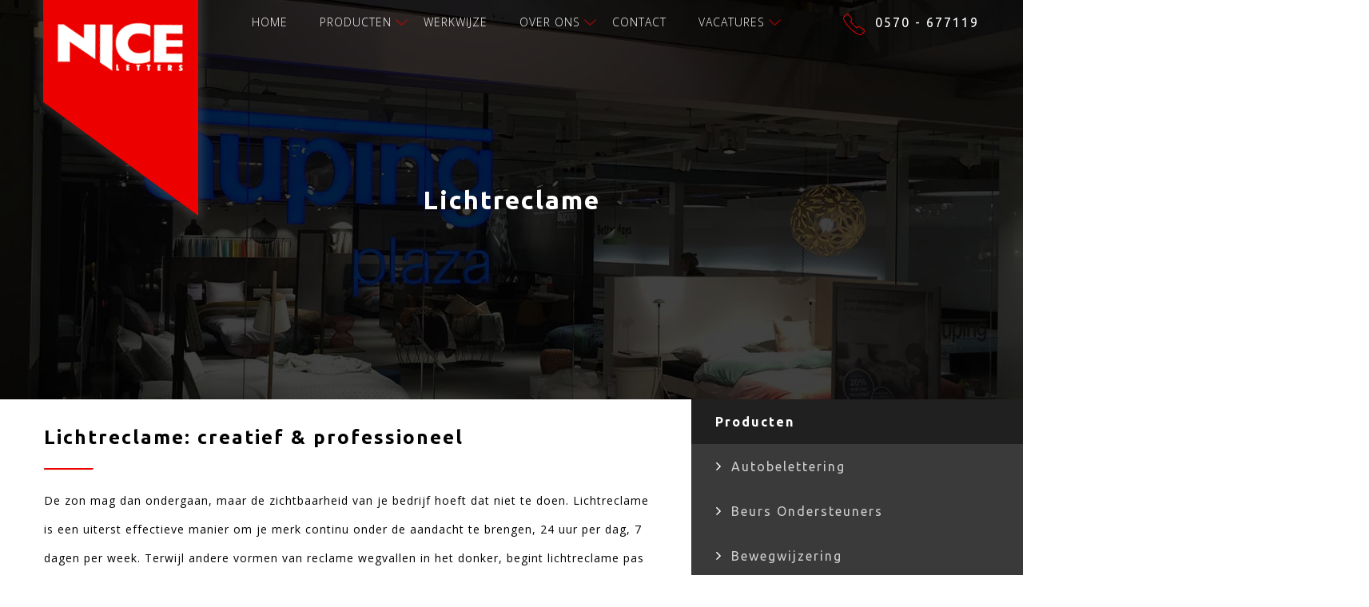

--- FILE ---
content_type: text/html; charset=UTF-8
request_url: https://www.niceletters.nl/producten/lichtreclame/
body_size: 14895
content:
<!DOCTYPE html>
<html lang="nl-NL">
<head>
<meta charset="UTF-8">
<meta name="viewport" content="width=device-width, initial-scale=1">
<meta name="facebook-domain-verification" content="5lhwm1rozjcit3fherc1yr6voigycz" />
<link rel="profile" href="https://gmpg.org/xfn/11">
<link rel="pingback" href="https://www.niceletters.nl/xmlrpc.php">
<link href='https://fonts.googleapis.com/css?family=Ubuntu:400,300,500,700|Open+Sans:400,300,600' rel='stylesheet' type='text/css'>
<link rel="stylesheet" type="text/css" href="https://www.niceletters.nl/wp-content/themes/nice/js/slick/slick.css"/>
<link rel="icon" type="image/png" href="https://www.niceletters.nl/wp-content/themes/nice/inc/favicon.png">
<script type="text/javascript" src="//code.jquery.com/jquery-1.11.0.min.js"></script>
<script type="text/javascript" src="//code.jquery.com/jquery-migrate-1.2.1.min.js"></script>
<script type="text/javascript" src="https://www.niceletters.nl/wp-content/themes/nice/js/slick/slick.min.js"></script>
<script src="https://www.niceletters.nl/wp-content/themes/nice/js/lightbox/js/lightbox.js"></script>
<link rel="stylesheet" href="https://maxcdn.bootstrapcdn.com/font-awesome/4.4.0/css/font-awesome.min.css">
<link href="https://www.niceletters.nl/wp-content/themes/nice/js/lightbox/css/lightbox.css" rel="stylesheet">
<script src="https://www.niceletters.nl/wp-content/themes/nice/js/fixed-element.js"></script>
<script>
  (function(i,s,o,g,r,a,m){i['GoogleAnalyticsObject']=r;i[r]=i[r]||function(){
  (i[r].q=i[r].q||[]).push(arguments)},i[r].l=1*new Date();a=s.createElement(o),
  m=s.getElementsByTagName(o)[0];a.async=1;a.src=g;m.parentNode.insertBefore(a,m)
  })(window,document,'script','https://www.google-analytics.com/analytics.js','ga');

  ga('create', 'UA-84011266-1', 'auto');
  ga('send', 'pageview');

</script>
<!-- Google Tag Manager -->
<script>(function(w,d,s,l,i){w[l]=w[l]||[];w[l].push({'gtm.start':
new Date().getTime(),event:'gtm.js'});var f=d.getElementsByTagName(s)[0],
j=d.createElement(s),dl=l!='dataLayer'?'&l='+l:'';j.async=true;j.src=
'https://www.googletagmanager.com/gtm.js?id='+i+dl;f.parentNode.insertBefore(j,f);
})(window,document,'script','dataLayer','GTM-K3RMPFD');</script>
<!-- End Google Tag Manager -->
<meta name='robots' content='index, follow, max-image-preview:large, max-snippet:-1, max-video-preview:-1' />

	<title>Lichtreclame: zo trek je de aandacht, dag en nacht - Nice Letters</title>
<link data-rocket-prefetch href="https://fonts.googleapis.com" rel="dns-prefetch">
<link data-rocket-prefetch href="https://connect.facebook.net" rel="dns-prefetch">
<link data-rocket-prefetch href="https://www.google-analytics.com" rel="dns-prefetch">
<link data-rocket-prefetch href="https://www.gstatic.com" rel="dns-prefetch">
<link data-rocket-prefetch href="https://www.googletagmanager.com" rel="dns-prefetch">
<link data-rocket-prefetch href="https://code.jquery.com" rel="dns-prefetch">
<link data-rocket-prefetch href="https://maxcdn.bootstrapcdn.com" rel="dns-prefetch">
<link data-rocket-prefetch href="https://www.google.com" rel="dns-prefetch"><link rel="preload" data-rocket-preload as="image" href="https://www.niceletters.nl/wp-content/themes/nice/inc/img/knife.png" fetchpriority="high">
	<meta name="description" content="Lichtreclame van NICE Letters. Verlicht je logo en gevel. Van verlichte letters tot lichtbakken en zuilen. Trek de aandacht, dag en nacht." />
	<link rel="canonical" href="https://www.niceletters.nl/producten/lichtreclame/" />
	<meta property="og:locale" content="nl_NL" />
	<meta property="og:type" content="article" />
	<meta property="og:title" content="Lichtreclame: zo trek je de aandacht, dag en nacht - Nice Letters" />
	<meta property="og:description" content="Lichtreclame van NICE Letters. Verlicht je logo en gevel. Van verlichte letters tot lichtbakken en zuilen. Trek de aandacht, dag en nacht." />
	<meta property="og:url" content="https://www.niceletters.nl/producten/lichtreclame/" />
	<meta property="og:site_name" content="Nice Letters" />
	<meta property="article:publisher" content="https://www.facebook.com/nicelettersreclame/" />
	<meta property="article:modified_time" content="2025-09-01T10:54:16+00:00" />
	<meta property="og:image" content="https://www.niceletters.nl/wp-content/uploads/thumb-lichtreclame.jpg" />
	<meta property="og:image:width" content="1008" />
	<meta property="og:image:height" content="540" />
	<meta property="og:image:type" content="image/jpeg" />
	<meta name="twitter:card" content="summary_large_image" />
	<meta name="twitter:label1" content="Geschatte leestijd" />
	<meta name="twitter:data1" content="5 minuten" />
	<script type="application/ld+json" class="yoast-schema-graph">{"@context":"https://schema.org","@graph":[{"@type":"WebPage","@id":"https://www.niceletters.nl/producten/lichtreclame/","url":"https://www.niceletters.nl/producten/lichtreclame/","name":"Lichtreclame: zo trek je de aandacht, dag en nacht - Nice Letters","isPartOf":{"@id":"https://www.niceletters.nl/#website"},"primaryImageOfPage":{"@id":"https://www.niceletters.nl/producten/lichtreclame/#primaryimage"},"image":{"@id":"https://www.niceletters.nl/producten/lichtreclame/#primaryimage"},"thumbnailUrl":"https://www.niceletters.nl/wp-content/uploads/thumb-lichtreclame.jpg","datePublished":"2015-11-17T13:31:48+00:00","dateModified":"2025-09-01T10:54:16+00:00","description":"Lichtreclame van NICE Letters. Verlicht je logo en gevel. Van verlichte letters tot lichtbakken en zuilen. Trek de aandacht, dag en nacht.","breadcrumb":{"@id":"https://www.niceletters.nl/producten/lichtreclame/#breadcrumb"},"inLanguage":"nl-NL","potentialAction":[{"@type":"ReadAction","target":["https://www.niceletters.nl/producten/lichtreclame/"]}]},{"@type":"ImageObject","inLanguage":"nl-NL","@id":"https://www.niceletters.nl/producten/lichtreclame/#primaryimage","url":"https://www.niceletters.nl/wp-content/uploads/thumb-lichtreclame.jpg","contentUrl":"https://www.niceletters.nl/wp-content/uploads/thumb-lichtreclame.jpg","width":1008,"height":540,"caption":"Maak je bedrijf 24/7 zichtbaar met opvallende lichtreclame."},{"@type":"BreadcrumbList","@id":"https://www.niceletters.nl/producten/lichtreclame/#breadcrumb","itemListElement":[{"@type":"ListItem","position":1,"name":"Home","item":"https://www.niceletters.nl/"},{"@type":"ListItem","position":2,"name":"Producten","item":"https://www.niceletters.nl/producten/"},{"@type":"ListItem","position":3,"name":"Lichtreclame"}]},{"@type":"WebSite","@id":"https://www.niceletters.nl/#website","url":"https://www.niceletters.nl/","name":"Nice Letters","description":"Binnen- en Buitenreclame","publisher":{"@id":"https://www.niceletters.nl/#organization"},"potentialAction":[{"@type":"SearchAction","target":{"@type":"EntryPoint","urlTemplate":"https://www.niceletters.nl/?s={search_term_string}"},"query-input":{"@type":"PropertyValueSpecification","valueRequired":true,"valueName":"search_term_string"}}],"inLanguage":"nl-NL"},{"@type":"Organization","@id":"https://www.niceletters.nl/#organization","name":"Nice Letters Reclame","url":"https://www.niceletters.nl/","logo":{"@type":"ImageObject","inLanguage":"nl-NL","@id":"https://www.niceletters.nl/#/schema/logo/image/","url":"https://www.niceletters.nl/wp-content/uploads/logo.png","contentUrl":"https://www.niceletters.nl/wp-content/uploads/logo.png","width":175,"height":84,"caption":"Nice Letters Reclame"},"image":{"@id":"https://www.niceletters.nl/#/schema/logo/image/"},"sameAs":["https://www.facebook.com/nicelettersreclame/","https://nl.linkedin.com/company/niceletters","https://www.instagram.com/nicelettersreclame/"]}]}</script>


<link rel='dns-prefetch' href='//www.googletagmanager.com' />
<link rel="alternate" type="application/rss+xml" title="Nice Letters &raquo; feed" href="https://www.niceletters.nl/feed/" />
<link rel="alternate" type="application/rss+xml" title="Nice Letters &raquo; reacties feed" href="https://www.niceletters.nl/comments/feed/" />
<link rel="alternate" title="oEmbed (JSON)" type="application/json+oembed" href="https://www.niceletters.nl/wp-json/oembed/1.0/embed?url=https%3A%2F%2Fwww.niceletters.nl%2Fproducten%2Flichtreclame%2F" />
<link rel="alternate" title="oEmbed (XML)" type="text/xml+oembed" href="https://www.niceletters.nl/wp-json/oembed/1.0/embed?url=https%3A%2F%2Fwww.niceletters.nl%2Fproducten%2Flichtreclame%2F&#038;format=xml" />
<style id='wp-img-auto-sizes-contain-inline-css' type='text/css'>
img:is([sizes=auto i],[sizes^="auto," i]){contain-intrinsic-size:3000px 1500px}
/*# sourceURL=wp-img-auto-sizes-contain-inline-css */
</style>
<style id='wp-emoji-styles-inline-css' type='text/css'>

	img.wp-smiley, img.emoji {
		display: inline !important;
		border: none !important;
		box-shadow: none !important;
		height: 1em !important;
		width: 1em !important;
		margin: 0 0.07em !important;
		vertical-align: -0.1em !important;
		background: none !important;
		padding: 0 !important;
	}
/*# sourceURL=wp-emoji-styles-inline-css */
</style>
<style id='wp-block-library-inline-css' type='text/css'>
:root{--wp-block-synced-color:#7a00df;--wp-block-synced-color--rgb:122,0,223;--wp-bound-block-color:var(--wp-block-synced-color);--wp-editor-canvas-background:#ddd;--wp-admin-theme-color:#007cba;--wp-admin-theme-color--rgb:0,124,186;--wp-admin-theme-color-darker-10:#006ba1;--wp-admin-theme-color-darker-10--rgb:0,107,160.5;--wp-admin-theme-color-darker-20:#005a87;--wp-admin-theme-color-darker-20--rgb:0,90,135;--wp-admin-border-width-focus:2px}@media (min-resolution:192dpi){:root{--wp-admin-border-width-focus:1.5px}}.wp-element-button{cursor:pointer}:root .has-very-light-gray-background-color{background-color:#eee}:root .has-very-dark-gray-background-color{background-color:#313131}:root .has-very-light-gray-color{color:#eee}:root .has-very-dark-gray-color{color:#313131}:root .has-vivid-green-cyan-to-vivid-cyan-blue-gradient-background{background:linear-gradient(135deg,#00d084,#0693e3)}:root .has-purple-crush-gradient-background{background:linear-gradient(135deg,#34e2e4,#4721fb 50%,#ab1dfe)}:root .has-hazy-dawn-gradient-background{background:linear-gradient(135deg,#faaca8,#dad0ec)}:root .has-subdued-olive-gradient-background{background:linear-gradient(135deg,#fafae1,#67a671)}:root .has-atomic-cream-gradient-background{background:linear-gradient(135deg,#fdd79a,#004a59)}:root .has-nightshade-gradient-background{background:linear-gradient(135deg,#330968,#31cdcf)}:root .has-midnight-gradient-background{background:linear-gradient(135deg,#020381,#2874fc)}:root{--wp--preset--font-size--normal:16px;--wp--preset--font-size--huge:42px}.has-regular-font-size{font-size:1em}.has-larger-font-size{font-size:2.625em}.has-normal-font-size{font-size:var(--wp--preset--font-size--normal)}.has-huge-font-size{font-size:var(--wp--preset--font-size--huge)}.has-text-align-center{text-align:center}.has-text-align-left{text-align:left}.has-text-align-right{text-align:right}.has-fit-text{white-space:nowrap!important}#end-resizable-editor-section{display:none}.aligncenter{clear:both}.items-justified-left{justify-content:flex-start}.items-justified-center{justify-content:center}.items-justified-right{justify-content:flex-end}.items-justified-space-between{justify-content:space-between}.screen-reader-text{border:0;clip-path:inset(50%);height:1px;margin:-1px;overflow:hidden;padding:0;position:absolute;width:1px;word-wrap:normal!important}.screen-reader-text:focus{background-color:#ddd;clip-path:none;color:#444;display:block;font-size:1em;height:auto;left:5px;line-height:normal;padding:15px 23px 14px;text-decoration:none;top:5px;width:auto;z-index:100000}html :where(.has-border-color){border-style:solid}html :where([style*=border-top-color]){border-top-style:solid}html :where([style*=border-right-color]){border-right-style:solid}html :where([style*=border-bottom-color]){border-bottom-style:solid}html :where([style*=border-left-color]){border-left-style:solid}html :where([style*=border-width]){border-style:solid}html :where([style*=border-top-width]){border-top-style:solid}html :where([style*=border-right-width]){border-right-style:solid}html :where([style*=border-bottom-width]){border-bottom-style:solid}html :where([style*=border-left-width]){border-left-style:solid}html :where(img[class*=wp-image-]){height:auto;max-width:100%}:where(figure){margin:0 0 1em}html :where(.is-position-sticky){--wp-admin--admin-bar--position-offset:var(--wp-admin--admin-bar--height,0px)}@media screen and (max-width:600px){html :where(.is-position-sticky){--wp-admin--admin-bar--position-offset:0px}}

/*# sourceURL=wp-block-library-inline-css */
</style><style id='global-styles-inline-css' type='text/css'>
:root{--wp--preset--aspect-ratio--square: 1;--wp--preset--aspect-ratio--4-3: 4/3;--wp--preset--aspect-ratio--3-4: 3/4;--wp--preset--aspect-ratio--3-2: 3/2;--wp--preset--aspect-ratio--2-3: 2/3;--wp--preset--aspect-ratio--16-9: 16/9;--wp--preset--aspect-ratio--9-16: 9/16;--wp--preset--color--black: #000000;--wp--preset--color--cyan-bluish-gray: #abb8c3;--wp--preset--color--white: #ffffff;--wp--preset--color--pale-pink: #f78da7;--wp--preset--color--vivid-red: #cf2e2e;--wp--preset--color--luminous-vivid-orange: #ff6900;--wp--preset--color--luminous-vivid-amber: #fcb900;--wp--preset--color--light-green-cyan: #7bdcb5;--wp--preset--color--vivid-green-cyan: #00d084;--wp--preset--color--pale-cyan-blue: #8ed1fc;--wp--preset--color--vivid-cyan-blue: #0693e3;--wp--preset--color--vivid-purple: #9b51e0;--wp--preset--gradient--vivid-cyan-blue-to-vivid-purple: linear-gradient(135deg,rgb(6,147,227) 0%,rgb(155,81,224) 100%);--wp--preset--gradient--light-green-cyan-to-vivid-green-cyan: linear-gradient(135deg,rgb(122,220,180) 0%,rgb(0,208,130) 100%);--wp--preset--gradient--luminous-vivid-amber-to-luminous-vivid-orange: linear-gradient(135deg,rgb(252,185,0) 0%,rgb(255,105,0) 100%);--wp--preset--gradient--luminous-vivid-orange-to-vivid-red: linear-gradient(135deg,rgb(255,105,0) 0%,rgb(207,46,46) 100%);--wp--preset--gradient--very-light-gray-to-cyan-bluish-gray: linear-gradient(135deg,rgb(238,238,238) 0%,rgb(169,184,195) 100%);--wp--preset--gradient--cool-to-warm-spectrum: linear-gradient(135deg,rgb(74,234,220) 0%,rgb(151,120,209) 20%,rgb(207,42,186) 40%,rgb(238,44,130) 60%,rgb(251,105,98) 80%,rgb(254,248,76) 100%);--wp--preset--gradient--blush-light-purple: linear-gradient(135deg,rgb(255,206,236) 0%,rgb(152,150,240) 100%);--wp--preset--gradient--blush-bordeaux: linear-gradient(135deg,rgb(254,205,165) 0%,rgb(254,45,45) 50%,rgb(107,0,62) 100%);--wp--preset--gradient--luminous-dusk: linear-gradient(135deg,rgb(255,203,112) 0%,rgb(199,81,192) 50%,rgb(65,88,208) 100%);--wp--preset--gradient--pale-ocean: linear-gradient(135deg,rgb(255,245,203) 0%,rgb(182,227,212) 50%,rgb(51,167,181) 100%);--wp--preset--gradient--electric-grass: linear-gradient(135deg,rgb(202,248,128) 0%,rgb(113,206,126) 100%);--wp--preset--gradient--midnight: linear-gradient(135deg,rgb(2,3,129) 0%,rgb(40,116,252) 100%);--wp--preset--font-size--small: 13px;--wp--preset--font-size--medium: 20px;--wp--preset--font-size--large: 36px;--wp--preset--font-size--x-large: 42px;--wp--preset--spacing--20: 0.44rem;--wp--preset--spacing--30: 0.67rem;--wp--preset--spacing--40: 1rem;--wp--preset--spacing--50: 1.5rem;--wp--preset--spacing--60: 2.25rem;--wp--preset--spacing--70: 3.38rem;--wp--preset--spacing--80: 5.06rem;--wp--preset--shadow--natural: 6px 6px 9px rgba(0, 0, 0, 0.2);--wp--preset--shadow--deep: 12px 12px 50px rgba(0, 0, 0, 0.4);--wp--preset--shadow--sharp: 6px 6px 0px rgba(0, 0, 0, 0.2);--wp--preset--shadow--outlined: 6px 6px 0px -3px rgb(255, 255, 255), 6px 6px rgb(0, 0, 0);--wp--preset--shadow--crisp: 6px 6px 0px rgb(0, 0, 0);}:where(.is-layout-flex){gap: 0.5em;}:where(.is-layout-grid){gap: 0.5em;}body .is-layout-flex{display: flex;}.is-layout-flex{flex-wrap: wrap;align-items: center;}.is-layout-flex > :is(*, div){margin: 0;}body .is-layout-grid{display: grid;}.is-layout-grid > :is(*, div){margin: 0;}:where(.wp-block-columns.is-layout-flex){gap: 2em;}:where(.wp-block-columns.is-layout-grid){gap: 2em;}:where(.wp-block-post-template.is-layout-flex){gap: 1.25em;}:where(.wp-block-post-template.is-layout-grid){gap: 1.25em;}.has-black-color{color: var(--wp--preset--color--black) !important;}.has-cyan-bluish-gray-color{color: var(--wp--preset--color--cyan-bluish-gray) !important;}.has-white-color{color: var(--wp--preset--color--white) !important;}.has-pale-pink-color{color: var(--wp--preset--color--pale-pink) !important;}.has-vivid-red-color{color: var(--wp--preset--color--vivid-red) !important;}.has-luminous-vivid-orange-color{color: var(--wp--preset--color--luminous-vivid-orange) !important;}.has-luminous-vivid-amber-color{color: var(--wp--preset--color--luminous-vivid-amber) !important;}.has-light-green-cyan-color{color: var(--wp--preset--color--light-green-cyan) !important;}.has-vivid-green-cyan-color{color: var(--wp--preset--color--vivid-green-cyan) !important;}.has-pale-cyan-blue-color{color: var(--wp--preset--color--pale-cyan-blue) !important;}.has-vivid-cyan-blue-color{color: var(--wp--preset--color--vivid-cyan-blue) !important;}.has-vivid-purple-color{color: var(--wp--preset--color--vivid-purple) !important;}.has-black-background-color{background-color: var(--wp--preset--color--black) !important;}.has-cyan-bluish-gray-background-color{background-color: var(--wp--preset--color--cyan-bluish-gray) !important;}.has-white-background-color{background-color: var(--wp--preset--color--white) !important;}.has-pale-pink-background-color{background-color: var(--wp--preset--color--pale-pink) !important;}.has-vivid-red-background-color{background-color: var(--wp--preset--color--vivid-red) !important;}.has-luminous-vivid-orange-background-color{background-color: var(--wp--preset--color--luminous-vivid-orange) !important;}.has-luminous-vivid-amber-background-color{background-color: var(--wp--preset--color--luminous-vivid-amber) !important;}.has-light-green-cyan-background-color{background-color: var(--wp--preset--color--light-green-cyan) !important;}.has-vivid-green-cyan-background-color{background-color: var(--wp--preset--color--vivid-green-cyan) !important;}.has-pale-cyan-blue-background-color{background-color: var(--wp--preset--color--pale-cyan-blue) !important;}.has-vivid-cyan-blue-background-color{background-color: var(--wp--preset--color--vivid-cyan-blue) !important;}.has-vivid-purple-background-color{background-color: var(--wp--preset--color--vivid-purple) !important;}.has-black-border-color{border-color: var(--wp--preset--color--black) !important;}.has-cyan-bluish-gray-border-color{border-color: var(--wp--preset--color--cyan-bluish-gray) !important;}.has-white-border-color{border-color: var(--wp--preset--color--white) !important;}.has-pale-pink-border-color{border-color: var(--wp--preset--color--pale-pink) !important;}.has-vivid-red-border-color{border-color: var(--wp--preset--color--vivid-red) !important;}.has-luminous-vivid-orange-border-color{border-color: var(--wp--preset--color--luminous-vivid-orange) !important;}.has-luminous-vivid-amber-border-color{border-color: var(--wp--preset--color--luminous-vivid-amber) !important;}.has-light-green-cyan-border-color{border-color: var(--wp--preset--color--light-green-cyan) !important;}.has-vivid-green-cyan-border-color{border-color: var(--wp--preset--color--vivid-green-cyan) !important;}.has-pale-cyan-blue-border-color{border-color: var(--wp--preset--color--pale-cyan-blue) !important;}.has-vivid-cyan-blue-border-color{border-color: var(--wp--preset--color--vivid-cyan-blue) !important;}.has-vivid-purple-border-color{border-color: var(--wp--preset--color--vivid-purple) !important;}.has-vivid-cyan-blue-to-vivid-purple-gradient-background{background: var(--wp--preset--gradient--vivid-cyan-blue-to-vivid-purple) !important;}.has-light-green-cyan-to-vivid-green-cyan-gradient-background{background: var(--wp--preset--gradient--light-green-cyan-to-vivid-green-cyan) !important;}.has-luminous-vivid-amber-to-luminous-vivid-orange-gradient-background{background: var(--wp--preset--gradient--luminous-vivid-amber-to-luminous-vivid-orange) !important;}.has-luminous-vivid-orange-to-vivid-red-gradient-background{background: var(--wp--preset--gradient--luminous-vivid-orange-to-vivid-red) !important;}.has-very-light-gray-to-cyan-bluish-gray-gradient-background{background: var(--wp--preset--gradient--very-light-gray-to-cyan-bluish-gray) !important;}.has-cool-to-warm-spectrum-gradient-background{background: var(--wp--preset--gradient--cool-to-warm-spectrum) !important;}.has-blush-light-purple-gradient-background{background: var(--wp--preset--gradient--blush-light-purple) !important;}.has-blush-bordeaux-gradient-background{background: var(--wp--preset--gradient--blush-bordeaux) !important;}.has-luminous-dusk-gradient-background{background: var(--wp--preset--gradient--luminous-dusk) !important;}.has-pale-ocean-gradient-background{background: var(--wp--preset--gradient--pale-ocean) !important;}.has-electric-grass-gradient-background{background: var(--wp--preset--gradient--electric-grass) !important;}.has-midnight-gradient-background{background: var(--wp--preset--gradient--midnight) !important;}.has-small-font-size{font-size: var(--wp--preset--font-size--small) !important;}.has-medium-font-size{font-size: var(--wp--preset--font-size--medium) !important;}.has-large-font-size{font-size: var(--wp--preset--font-size--large) !important;}.has-x-large-font-size{font-size: var(--wp--preset--font-size--x-large) !important;}
/*# sourceURL=global-styles-inline-css */
</style>

<style id='classic-theme-styles-inline-css' type='text/css'>
/*! This file is auto-generated */
.wp-block-button__link{color:#fff;background-color:#32373c;border-radius:9999px;box-shadow:none;text-decoration:none;padding:calc(.667em + 2px) calc(1.333em + 2px);font-size:1.125em}.wp-block-file__button{background:#32373c;color:#fff;text-decoration:none}
/*# sourceURL=/wp-includes/css/classic-themes.min.css */
</style>
<link rel='stylesheet' id='pb_animate-css' href='https://www.niceletters.nl/wp-content/plugins/ays-popup-box/public/css/animate.css?ver=6.0.1' type='text/css' media='all' />
<link rel='stylesheet' id='nice-style-css' href='https://www.niceletters.nl/wp-content/themes/nice/style.css?ver=6.9' type='text/css' media='all' />
<script type="text/javascript" src="https://www.niceletters.nl/wp-includes/js/jquery/jquery.min.js?ver=3.7.1" id="jquery-core-js"></script>
<script type="text/javascript" src="https://www.niceletters.nl/wp-includes/js/jquery/jquery-migrate.min.js?ver=3.4.1" id="jquery-migrate-js"></script>
<script type="text/javascript" id="ays-pb-js-extra">
/* <![CDATA[ */
var pbLocalizeObj = {"ajax":"https://www.niceletters.nl/wp-admin/admin-ajax.php","seconds":"seconds","thisWillClose":"This will close in","icons":{"close_icon":"\u003Csvg class=\"ays_pb_material_close_icon\" xmlns=\"https://www.w3.org/2000/svg\" height=\"36px\" viewBox=\"0 0 24 24\" width=\"36px\" fill=\"#000000\" alt=\"Pop-up Close\"\u003E\u003Cpath d=\"M0 0h24v24H0z\" fill=\"none\"/\u003E\u003Cpath d=\"M19 6.41L17.59 5 12 10.59 6.41 5 5 6.41 10.59 12 5 17.59 6.41 19 12 13.41 17.59 19 19 17.59 13.41 12z\"/\u003E\u003C/svg\u003E","close_circle_icon":"\u003Csvg class=\"ays_pb_material_close_circle_icon\" xmlns=\"https://www.w3.org/2000/svg\" height=\"24\" viewBox=\"0 0 24 24\" width=\"36\" alt=\"Pop-up Close\"\u003E\u003Cpath d=\"M0 0h24v24H0z\" fill=\"none\"/\u003E\u003Cpath d=\"M12 2C6.47 2 2 6.47 2 12s4.47 10 10 10 10-4.47 10-10S17.53 2 12 2zm5 13.59L15.59 17 12 13.41 8.41 17 7 15.59 10.59 12 7 8.41 8.41 7 12 10.59 15.59 7 17 8.41 13.41 12 17 15.59z\"/\u003E\u003C/svg\u003E","volume_up_icon":"\u003Csvg class=\"ays_pb_fa_volume\" xmlns=\"https://www.w3.org/2000/svg\" height=\"24\" viewBox=\"0 0 24 24\" width=\"36\"\u003E\u003Cpath d=\"M0 0h24v24H0z\" fill=\"none\"/\u003E\u003Cpath d=\"M3 9v6h4l5 5V4L7 9H3zm13.5 3c0-1.77-1.02-3.29-2.5-4.03v8.05c1.48-.73 2.5-2.25 2.5-4.02zM14 3.23v2.06c2.89.86 5 3.54 5 6.71s-2.11 5.85-5 6.71v2.06c4.01-.91 7-4.49 7-8.77s-2.99-7.86-7-8.77z\"/\u003E\u003C/svg\u003E","volume_mute_icon":"\u003Csvg xmlns=\"https://www.w3.org/2000/svg\" height=\"24\" viewBox=\"0 0 24 24\" width=\"24\"\u003E\u003Cpath d=\"M0 0h24v24H0z\" fill=\"none\"/\u003E\u003Cpath d=\"M7 9v6h4l5 5V4l-5 5H7z\"/\u003E\u003C/svg\u003E"}};
//# sourceURL=ays-pb-js-extra
/* ]]> */
</script>
<script type="text/javascript" src="https://www.niceletters.nl/wp-content/plugins/ays-popup-box/public/js/ays-pb-public.js?ver=6.0.1" id="ays-pb-js"></script>

<!-- Google tag (gtag.js) snippet toegevoegd door Site Kit -->
<!-- Google Analytics snippet toegevoegd door Site Kit -->
<script type="text/javascript" src="https://www.googletagmanager.com/gtag/js?id=GT-55N8BWHS" id="google_gtagjs-js" async></script>
<script type="text/javascript" id="google_gtagjs-js-after">
/* <![CDATA[ */
window.dataLayer = window.dataLayer || [];function gtag(){dataLayer.push(arguments);}
gtag("set","linker",{"domains":["www.niceletters.nl"]});
gtag("js", new Date());
gtag("set", "developer_id.dZTNiMT", true);
gtag("config", "GT-55N8BWHS");
//# sourceURL=google_gtagjs-js-after
/* ]]> */
</script>
<link rel="https://api.w.org/" href="https://www.niceletters.nl/wp-json/" /><link rel="alternate" title="JSON" type="application/json" href="https://www.niceletters.nl/wp-json/wp/v2/pages/33" /><link rel="EditURI" type="application/rsd+xml" title="RSD" href="https://www.niceletters.nl/xmlrpc.php?rsd" />
<meta name="generator" content="WordPress 6.9" />
<link rel='shortlink' href='https://www.niceletters.nl/?p=33' />
<meta name="generator" content="Site Kit by Google 1.166.0" />		<style type="text/css" id="wp-custom-css">
			.ays_image_header .ays_popup_image_title h2 {
    word-break: initial !important;
}
/* modal_1.ays-pb-bg-styles_1.ays-pb-border-mobile_1.fadeIn {
    max-height: 400px;
    max-width: 60vw !important;
} */
h2.ays_pb_show_title_on_mobile.ays_pb_title_styles_1 {
    display: none !important;
}

@media screen and (min-width: 1250px) {
    .wrap.small p, .wrap.small h2, .wrap.small li {
        width: 65% !important;
        max-width: 800px;
    }
}

@media screen and (min-width: 1470px) {
    .wrap.small p, .wrap.small h2, .wrap.small li {
        width: 75% !important;
        max-width: 1400px;
    }
}
@media screen and (min-width: 768px) {
    .home .page-content p, .home .page-content ul {
        max-width: inherit;
        margin: 30px auto;
    }
}
li#menu-item-24 ul {
    display: block;
}

@media only screen and (max-width: 1029px) {
li#menu-item-136 {
    display: none;
}
		.main-navigation {
    top: -800px;
}
li#menu-item-141 {
    display: none;
}
li#menu-item-139 {
    display: none;
}
li#menu-item-137 {
    display: none;
}
li#menu-item-142 {
    display: none;
}
ul#primary-menu {
    list-style-type: none;
    padding-left: 0;
	}
ul.sub-menu {
    list-style-type: none;
}}		</style>
		<link rel='stylesheet' id='contact-form-7-css' href='https://www.niceletters.nl/wp-content/plugins/contact-form-7/includes/css/styles.css?ver=6.1.3' type='text/css' media='all' />
<link rel='stylesheet' id='ays-pb-min-css' href='https://www.niceletters.nl/wp-content/plugins/ays-popup-box/public/css/ays-pb-public-min.css?ver=6.0.1' type='text/css' media='all' />
<style id="rocket-lazyrender-inline-css">[data-wpr-lazyrender] {content-visibility: auto;}</style><meta name="generator" content="WP Rocket 3.20.1.2" data-wpr-features="wpr_preconnect_external_domains wpr_automatic_lazy_rendering wpr_oci" /></head>

<body class="wp-singular page-template page-template-page-dienst page-template-page-dienst-php page page-id-33 page-child parent-pageid-11 wp-theme-nice">
<!-- Google Tag Manager (noscript) -->
<noscript><iframe src="https://www.googletagmanager.com/ns.html?id=GTM-K3RMPFD"
height="0" width="0" style="display:none;visibility:hidden"></iframe></noscript>
<!-- End Google Tag Manager (noscript) -->
<div  id="page" class="site">
	<header  id="masthead" class="site-header" role="banner">
    	<div  class="menu-button"><img src="https://www.niceletters.nl/wp-content/themes/nice/inc/img/plus.png" /></div>
        <div  class="menu-overlay"></div>
    	<div  class="wrap">
            <div class="logo">
                <div class="logo-background"><img fetchpriority="high" src="https://www.niceletters.nl/wp-content/themes/nice/inc/img/knife.png" /></div>
                <a href="https://www.niceletters.nl/" rel="home"><img src="/wp-content/uploads/logo.png" alt="Nice Letters" /></a>
            </div><!-- .site-branding -->

            <nav id="site-navigation" class="main-navigation" role="navigation">
                <div class="menu-hoofd-container"><ul id="primary-menu" class="menu"><li id="menu-item-29" class="menu-item menu-item-type-post_type menu-item-object-page menu-item-home menu-item-29"><a href="https://www.niceletters.nl/">Home</a></li>
<li id="menu-item-24" class="producten menu-item menu-item-type-post_type menu-item-object-page current-page-ancestor current-menu-ancestor current-menu-parent current-page-parent current_page_parent current_page_ancestor menu-item-has-children menu-item-24"><a href="https://www.niceletters.nl/producten/">Producten</a>
<ul class="sub-menu">
	<li id="menu-item-135" class="menu-item menu-item-type-post_type menu-item-object-page menu-item-135"><a href="https://www.niceletters.nl/producten/autobelettering/">Autobelettering</a></li>
	<li id="menu-item-136" class="menu-item menu-item-type-post_type menu-item-object-page menu-item-136"><a href="https://www.niceletters.nl/producten/beurs-ondersteuners/">Beurs Ondersteuners</a></li>
	<li id="menu-item-137" class="menu-item menu-item-type-post_type menu-item-object-page menu-item-137"><a href="https://www.niceletters.nl/producten/bewegwijzering/">Bewegwijzering</a></li>
	<li id="menu-item-138" class="menu-item menu-item-type-post_type menu-item-object-page menu-item-138"><a href="https://www.niceletters.nl/producten/gevelreclame/">Gevelreclame</a></li>
	<li id="menu-item-139" class="menu-item menu-item-type-post_type menu-item-object-page menu-item-139"><a href="https://www.niceletters.nl/producten/glasfolie/">Glasfolie</a></li>
	<li id="menu-item-140" class="menu-item menu-item-type-post_type menu-item-object-page current-menu-item page_item page-item-33 current_page_item menu-item-140"><a href="https://www.niceletters.nl/producten/lichtreclame/" aria-current="page">Lichtreclame</a></li>
	<li id="menu-item-141" class="menu-item menu-item-type-post_type menu-item-object-page menu-item-141"><a href="https://www.niceletters.nl/producten/reclameborden/">Reclameborden</a></li>
	<li id="menu-item-142" class="menu-item menu-item-type-post_type menu-item-object-page menu-item-142"><a href="https://www.niceletters.nl/producten/specials/">Specials</a></li>
	<li id="menu-item-143" class="menu-item menu-item-type-post_type menu-item-object-page menu-item-143"><a href="https://www.niceletters.nl/producten/vlaggen/">Vlaggen</a></li>
	<li id="menu-item-144" class="menu-item menu-item-type-post_type menu-item-object-page menu-item-144"><a href="https://www.niceletters.nl/producten/fotowanden/">Fotowanden</a></li>
</ul>
</li>
<li id="menu-item-25" class="menu-item menu-item-type-post_type menu-item-object-page menu-item-25"><a href="https://www.niceletters.nl/werkwijze/">Werkwijze</a></li>
<li id="menu-item-27" class="menu-item menu-item-type-post_type menu-item-object-page menu-item-has-children menu-item-27"><a href="https://www.niceletters.nl/over-ons/">Over ons</a>
<ul class="sub-menu">
	<li id="menu-item-5996" class="menu-item menu-item-type-post_type menu-item-object-page menu-item-5996"><a href="https://www.niceletters.nl/ons-werkgebied/">Ons werkgebied</a></li>
	<li id="menu-item-146" class="menu-item menu-item-type-post_type menu-item-object-page menu-item-146"><a href="https://www.niceletters.nl/over-ons/mvo/">MVO</a></li>
	<li id="menu-item-147" class="menu-item menu-item-type-post_type menu-item-object-page menu-item-147"><a href="https://www.niceletters.nl/over-ons/missie-en-visie/">Missie en Visie</a></li>
	<li id="menu-item-148" class="menu-item menu-item-type-post_type menu-item-object-page menu-item-148"><a href="https://www.niceletters.nl/over-ons/sponsoring/">Sponsoring</a></li>
</ul>
</li>
<li id="menu-item-28" class="menu-item menu-item-type-post_type menu-item-object-page menu-item-28"><a href="https://www.niceletters.nl/contact/">Contact</a></li>
<li id="menu-item-448" class="menu-item menu-item-type-post_type menu-item-object-page menu-item-has-children menu-item-448"><a href="https://www.niceletters.nl/vacatures/">Vacatures</a>
<ul class="sub-menu">
	<li id="menu-item-428" class="menu-item menu-item-type-post_type menu-item-object-page menu-item-428"><a href="https://www.niceletters.nl/vacature-carwrapper-signmaker/">Vacature Carwrapper – Signmaker</a></li>
	<li id="menu-item-429" class="menu-item menu-item-type-post_type menu-item-object-page menu-item-429"><a href="https://www.niceletters.nl/vacature-alround-signmaker/">Vacature Alround Signmaker</a></li>
</ul>
</li>
</ul></div>            </nav>
            <a class="bel" href="tel:0570677119"><img src="https://www.niceletters.nl/wp-content/themes/nice/inc/img/header-phone.png" />0570 - 677119</a>
        </div>
	</header><!-- #masthead -->

	<div  id="content" class="site-content">
<div  class="page-head">
	<div class="banner-slider">
    	     		<div style="background:url(https://www.niceletters.nl/wp-content/uploads/banner-lichtreclame.jpg);background-repeat:no-repeat;background-size:cover;background-position:center center;">
            	<div class="overlay"></div>
            </div>
             </div>

    <div class="overlay"></div>
	<h1>Lichtreclame</h1>
</div>
<div  class="page-content">
		<div class="wrap small">
        	<div class="half">
        		<h2>Lichtreclame: creatief &amp; professioneel</h2>
<hr />
<p>De zon mag dan ondergaan, maar de zichtbaarheid van je bedrijf hoeft dat niet te doen. Lichtreclame is een uiterst effectieve manier om je merk continu onder de aandacht te brengen, 24 uur per dag, 7 dagen per week. Terwijl andere vormen van reclame wegvallen in het donker, begint lichtreclame pas echt te werken. Of je nu een winkel, restaurant, kantoor of fabriekshal hebt, een goed ontworpen lichtreclame zorgt ervoor dat jouw bedrijfslogo, gevel of reclamebord opvalt. Bij NICE Letters hebben we de expertise en creativiteit om jouw bedrijf in de schijnwerpers te zetten, met maatwerkoplossingen die perfect passen bij jouw visie en budget.</p>
<h2>Waarom lichtreclame onmisbaar is voor jouw zichtbaarheid</h2>
<hr />
<p>Lichtreclame is meer dan alleen een lamp aan de gevel. Het is een strategische investering in de naamsbekendheid en het imago van je bedrijf. Opvallende verlichte letters of een heldere lichtbak trekken de aandacht van voorbijgangers, zowel te voet als in de auto. Het verhoogt de herkenbaarheid en helpt potentiële klanten je locatie gemakkelijk te vinden. In een drukke winkelstraat of op een bedrijventerrein is je gevelverlichting vaak het eerste en enige wat mensen &#8217;s avonds en &#8217;s nachts zien. Het is een stille, maar krachtige verkoper die non-stop aan het werk is.</p>
<p>Reclameverlichting draagt ook bij aan een professioneel en betrouwbaar imago. Een bedrijf dat investeert in een stijlvolle, verlichte uitstraling, straalt vertrouwen uit. Het laat zien dat je trots bent op je onderneming en dat je aandacht besteedt aan details. Dit is een belangrijke factor in de beslissing van een consument om zaken met je te doen. Onze systemen zorgen voor een heldere, gelijkmatige verlichting die je merk op een positieve manier presenteert.</p>
<h2>Een greep uit ons aanbod</h2>
<hr />
<p>Bij NICE Letters leveren we maatwerk. Of het nu gaat om een kleinschalig project of een complexe <b>lichtreclame</b> voor een groot pand, wij hebben de kennis en middelen om het aan te pakken. Ons assortiment is breed en biedt voor elk type bedrijf en elke gewenste uitstraling een passende oplossing. We denken graag creatief met je mee om de perfecte visuele presentatie te creëren.</p>
<ul>
<li><b>Verlichte doosletters:</b> deze driedimensionale letters zijn hol vanbinnen en worden van binnenuit verlicht. Ze geven een luxe en moderne uitstraling aan je gevel. Doosletters zijn zeer geschikt voor bedrijfsnamen of logo&#8217;s en zorgen voor een indrukwekkend diepte-effect.</li>
<li><b>Lichtbakken:</b> een klassieke en effectieve vorm van lichtreclame. Lichtbakken zijn gesloten units met een verlichte voorkant waarop je logo of boodschap wordt geprint. Ze zijn ideaal voor gedetailleerde ontwerpen en bieden uitstekende zichtbaarheid.</li>
<li><b>Freesletters met achtergrondverlichting:</b> hierbij worden massieve letters aan de gevel bevestigd met een kleine afstand. De verlichting wordt aan de achterkant van de letters gemonteerd, waardoor een sfeervolle &#8220;halo-effect&#8221; ontstaat. Dit geeft een subtiele, maar elegante uitstraling.</li>
<li><b>LED-verlichting en neon:</b> wij werken voornamelijk met energiezuinige en duurzame LED-verlichting. LED-reclame is niet alleen kostenefficiënt door het lage energieverbruik en de lange levensduur, maar biedt ook talloze creatieve mogelijkheden met kleur en intensiteit. In bepaalde gevallen kan ook traditionele neonverlichting worden gebruikt, voor een klassieke en retro-uitstraling.</li>
<li><b>Speciale verlichtingssystemen:</b> ons aanbod gaat verder dan de standaard. Denk aan zuilverlichting voor extra aandacht op een groot terrein, grondspots om je gevel van onderaf te verlichten, of lichtrails en spotjes die strategisch worden geplaatst om specifieke elementen te accentueren.</li>
</ul>
<h2>Het proces: vakkundig en efficiënt</h2>
<hr />
<p>Het proces van het ontwerpen en installeren van lichtreclame vereist precisie en expertise. Bij NICE Letters werken we nauw met je samen om je wensen te vertalen naar een werkbaar ontwerp. Onze ontwerpers adviseren over de juiste materialen, kleuren en lichtintensiteit. We zorgen ervoor dat het ontwerp niet alleen visueel aantrekkelijk is, maar ook functioneel en duurzaam. Onze systemen worden volledig op maat gemaakt, inclusief de benodigde bevestigingsmaterialen en ingebouwde elektra, wat het installatieproces stroomlijnt.</p>
<p>Onze ervaren en vakkundige medewerkers zijn experts in de installatie van reclameverlichting. Ze zorgen voor een veilige en professionele montage, met minimale overlast. Onze lichtsystemen worden altijd geleverd met de juiste onderdelen om een goede en gelijkmatige verlichting te garanderen. Omdat we uitsluitend werken met kwaliteitsmaterialen en -componenten, ben je verzekerd van een lange levensduur en minimale onderhoudskosten. De levensduur en het vermogen van de lampen zijn belangrijke factoren waar we rekening mee houden, omdat dit na verloop van tijd aanzienlijk kan besparen op energiekosten.</p>
<h2>Verlicht je visie: vraag een gedetailleerd overzicht aan</h2>
<p>De mogelijkheden van lichtreclame zijn bijna eindeloos en kunnen perfect worden afgestemd op de architectuur van je gebouw en de uitstraling van je merk. Om je een nog beter beeld te geven van de verschillende opties en hun specificaties, hebben wij een gedetailleerde brochure samengesteld. Hierin vind je een overzicht van de materialen, technieken en projectvoorbeelden. Je kunt de brochure eenvoudig <a href="http://niceletters.nl/wp-content/uploads/NICE_verlichting.pdf" target="_blank" rel="noopener">downloaden</a> in PDF-formaat om je verder te verdiepen in de wereld van verlichte reclame.</p>
<p>Investeren in lichtreclame is een slimme stap voor elke onderneming die wil groeien en opvallen. Het is een effectieve, 24/7 marketingtool die bijdraagt aan je merkbekendheid en professionaliteit. Met de duurzame en energiezuinige oplossingen van NICE Letters, kies je niet alleen voor een indrukwekkende uitstraling, maar ook voor een verantwoorde en toekomstbestendige keuze.</p>
<p>Breng je bedrijf in de schijnwerpers. Neem vrijblijvend contact met ons op en ontdek de mogelijkheden om jouw gevel te laten spreken, dag en nacht.</p>
            </div>
        </div>
    	                	<div class="sub-diensten">
                    	<h4>Producten</h4>
						                            <div class="sub-dienst">
                            	<a href="https://www.niceletters.nl/producten/autobelettering/">Autobelettering</a>
                            </div>
                                                    <div class="sub-dienst">
                            	<a href="https://www.niceletters.nl/producten/beurs-ondersteuners/">Beurs Ondersteuners</a>
                            </div>
                                                    <div class="sub-dienst">
                            	<a href="https://www.niceletters.nl/producten/bewegwijzering/">Bewegwijzering</a>
                            </div>
                                                    <div class="sub-dienst">
                            	<a href="https://www.niceletters.nl/producten/fotowanden/">Fotowanden</a>
                            </div>
                                                    <div class="sub-dienst">
                            	<a href="https://www.niceletters.nl/producten/gevelreclame/">Gevelreclame</a>
                            </div>
                                                    <div class="sub-dienst">
                            	<a href="https://www.niceletters.nl/producten/glasfolie/">Glasfolie</a>
                            </div>
                                                    <div class="sub-dienst">
                            	<a href="https://www.niceletters.nl/producten/lichtreclame/">Lichtreclame</a>
                            </div>
                                                    <div class="sub-dienst">
                            	<a href="https://www.niceletters.nl/producten/reclameborden/">Reclameborden</a>
                            </div>
                                                    <div class="sub-dienst">
                            	<a href="https://www.niceletters.nl/producten/specials/">Specials</a>
                            </div>
                                                    <div class="sub-dienst">
                            	<a href="https://www.niceletters.nl/producten/vlaggen/">Vlaggen</a>
                            </div>
                                        	</div>
				
</div>
<div data-wpr-lazyrender="1" class="form">
	<div class="wrap">
		
<div class="wpcf7 no-js" id="wpcf7-f9-p33-o1" lang="nl-NL" dir="ltr" data-wpcf7-id="9">
<div class="screen-reader-response"><p role="status" aria-live="polite" aria-atomic="true"></p> <ul></ul></div>
<form action="/producten/lichtreclame/#wpcf7-f9-p33-o1" method="post" class="wpcf7-form init" aria-label="Contactformulier" novalidate="novalidate" data-status="init">
<fieldset class="hidden-fields-container"><input type="hidden" name="_wpcf7" value="9" /><input type="hidden" name="_wpcf7_version" value="6.1.3" /><input type="hidden" name="_wpcf7_locale" value="nl_NL" /><input type="hidden" name="_wpcf7_unit_tag" value="wpcf7-f9-p33-o1" /><input type="hidden" name="_wpcf7_container_post" value="33" /><input type="hidden" name="_wpcf7_posted_data_hash" value="" /><input type="hidden" name="_wpcf7_recaptcha_response" value="" />
</fieldset>
<h2>Meer weten?
</h2>
<hr />
<p>Vul het formulier in voor persoonlijk advies of een vrijblijvende offerte op maat.
</p>
<p class="inline-block-input"><span class="wpcf7-form-control-wrap" data-name="naam"><input size="40" maxlength="400" class="wpcf7-form-control wpcf7-text wpcf7-validates-as-required" aria-required="true" aria-invalid="false" placeholder="Naam" value="" type="text" name="naam" /></span><span class="wpcf7-form-control-wrap" data-name="telefoon"><input size="40" maxlength="400" class="wpcf7-form-control wpcf7-tel wpcf7-validates-as-required wpcf7-text wpcf7-validates-as-tel" aria-required="true" aria-invalid="false" placeholder="Telefoon" value="" type="tel" name="telefoon" /></span><span class="wpcf7-form-control-wrap" data-name="email"><input size="40" maxlength="400" class="wpcf7-form-control wpcf7-email wpcf7-validates-as-required wpcf7-text wpcf7-validates-as-email" aria-required="true" aria-invalid="false" placeholder="E-mailadres" value="" type="email" name="email" /></span>
</p>
<p class="text-area"><span class="wpcf7-form-control-wrap" data-name="bericht"><textarea cols="40" rows="10" maxlength="2000" class="wpcf7-form-control wpcf7-textarea wpcf7-validates-as-required" aria-required="true" aria-invalid="false" placeholder="Omschrijving" name="bericht"></textarea></span>
</p>
<p><input class="wpcf7-form-control wpcf7-submit has-spinner" type="submit" value="Versturen" />
</p><div class="wpcf7-response-output" aria-hidden="true"></div>
</form>
</div>
    </div>
</div>

	</div><!-- #content -->

	<footer id="colophon" class="site-footer" role="contentinfo">
		<div class="wrap">
        	<p>NICE Letters | Hanzeweg 10 | 7418 AW Deventer | T. <a href="tel:0570677119">0570-677119</a> | F. 0570-677232 | E. <a href="/cdn-cgi/l/email-protection#51383f373e113f3832343d3425253423227f3f3d"><span class="__cf_email__" data-cfemail="eb82858d84ab8582888e878e9f9f8e9998c58587">[email&#160;protected]</span></a></p>
        </div>
	</footer><!-- #colophon -->
</div><!-- #page -->

<script data-cfasync="false" src="/cdn-cgi/scripts/5c5dd728/cloudflare-static/email-decode.min.js"></script><script>
	$(".sub-diensten").stick_in_parent();
</script>
<script type="text/javascript">
    $(document).ready(function(){
      $('.banner-slider').slick({
        arrows: false,
        autoplay: true,
		autoplaySpeed: 4000,
		speed: 3000,
		fade: true,
      });
    });
</script>
<script>
$('.menu-button').click(function() {
    $(this).toggleClass('active');
	$('.main-navigation').toggleClass('active');
	$('body').toggleClass('menu-open');
});
</script>
<script type="text/javascript">
$(window).scroll(function() {
    var scroll = $(window).scrollTop();
    if (scroll >= 200) {
        $(".site-header").addClass("dark-header");
    } else if (scroll <= 200) {
		$(".site-header").removeClass("dark-header");
	}
});
</script>
<script type="text/javascript">
		<!--
		var dropdown = document.getElementById("cat");
		function onCatChange() {
			if ( dropdown.options[dropdown.selectedIndex].value > 0 ) {
				location.href = "https://www.niceletters.nl/?cat="+dropdown.options[dropdown.selectedIndex].value;
			}
		}
		dropdown.onchange = onCatChange;
		-->
	</script>
    <script type="text/javascript">
$(window).scroll(function() {
    var scroll = $(window).scrollTop();
    if (scroll >= 300) {
        $(".site-header").addClass("scrolled-header");
    } else if (scroll <= 300) {
		$(".site-header").removeClass("scrolled-header");
	}
});
</script>
<script>
	$(function(){

    var url = window.location.pathname,
        urlRegExp = new RegExp(url.replace(/\/$/,'') + "$"); // create regexp to match current url pathname and remove trailing slash if present as it could collide with the link in navigation in case trailing slash wasn't present there
        // now grab every link from the navigation
        $('.sub-dienst a').each(function(){
            // and test its normalized href against the url pathname regexp
            if(urlRegExp.test(this.href.replace(/\/$/,''))){
                $(this).addClass('active');
            }
        });

});
</script>
<script type="speculationrules">
{"prefetch":[{"source":"document","where":{"and":[{"href_matches":"/*"},{"not":{"href_matches":["/wp-*.php","/wp-admin/*","/wp-content/uploads/*","/wp-content/*","/wp-content/plugins/*","/wp-content/themes/nice/*","/*\\?(.+)"]}},{"not":{"selector_matches":"a[rel~=\"nofollow\"]"}},{"not":{"selector_matches":".no-prefetch, .no-prefetch a"}}]},"eagerness":"conservative"}]}
</script>
<script type="text/javascript" src="https://www.niceletters.nl/wp-content/themes/nice/js/navigation.js?ver=20120206" id="nice-navigation-js"></script>
<script type="text/javascript" src="https://www.niceletters.nl/wp-content/themes/nice/js/skip-link-focus-fix.js?ver=20130115" id="nice-skip-link-focus-fix-js"></script>
<script type="text/javascript" src="https://www.google.com/recaptcha/api.js?render=6LfI8_8pAAAAANHFQ7UvgWitbnpCSubGnkkNnOs2&amp;ver=3.0" id="google-recaptcha-js"></script>
<script type="text/javascript" src="https://www.niceletters.nl/wp-includes/js/dist/vendor/wp-polyfill.min.js?ver=3.15.0" id="wp-polyfill-js"></script>
<script type="text/javascript" id="wpcf7-recaptcha-js-before">
/* <![CDATA[ */
var wpcf7_recaptcha = {
    "sitekey": "6LfI8_8pAAAAANHFQ7UvgWitbnpCSubGnkkNnOs2",
    "actions": {
        "homepage": "homepage",
        "contactform": "contactform"
    }
};
//# sourceURL=wpcf7-recaptcha-js-before
/* ]]> */
</script>
<script type="text/javascript" src="https://www.niceletters.nl/wp-content/plugins/contact-form-7/modules/recaptcha/index.js?ver=6.1.3" id="wpcf7-recaptcha-js"></script>
<script type="text/javascript" src="https://www.niceletters.nl/wp-includes/js/dist/hooks.min.js?ver=dd5603f07f9220ed27f1" id="wp-hooks-js"></script>
<script type="text/javascript" src="https://www.niceletters.nl/wp-includes/js/dist/i18n.min.js?ver=c26c3dc7bed366793375" id="wp-i18n-js"></script>
<script type="text/javascript" id="wp-i18n-js-after">
/* <![CDATA[ */
wp.i18n.setLocaleData( { 'text direction\u0004ltr': [ 'ltr' ] } );
//# sourceURL=wp-i18n-js-after
/* ]]> */
</script>
<script type="text/javascript" src="https://www.niceletters.nl/wp-content/plugins/contact-form-7/includes/swv/js/index.js?ver=6.1.3" id="swv-js"></script>
<script type="text/javascript" id="contact-form-7-js-translations">
/* <![CDATA[ */
( function( domain, translations ) {
	var localeData = translations.locale_data[ domain ] || translations.locale_data.messages;
	localeData[""].domain = domain;
	wp.i18n.setLocaleData( localeData, domain );
} )( "contact-form-7", {"translation-revision-date":"2025-10-29 09:15:30+0000","generator":"GlotPress\/4.0.3","domain":"messages","locale_data":{"messages":{"":{"domain":"messages","plural-forms":"nplurals=2; plural=n != 1;","lang":"nl"},"This contact form is placed in the wrong place.":["Dit contactformulier staat op de verkeerde plek."],"Error:":["Fout:"]}},"comment":{"reference":"includes\/js\/index.js"}} );
//# sourceURL=contact-form-7-js-translations
/* ]]> */
</script>
<script type="text/javascript" id="contact-form-7-js-before">
/* <![CDATA[ */
var wpcf7 = {
    "api": {
        "root": "https:\/\/www.niceletters.nl\/wp-json\/",
        "namespace": "contact-form-7\/v1"
    },
    "cached": 1
};
//# sourceURL=contact-form-7-js-before
/* ]]> */
</script>
<script type="text/javascript" src="https://www.niceletters.nl/wp-content/plugins/contact-form-7/includes/js/index.js?ver=6.1.3" id="contact-form-7-js"></script>
<script id="wp-emoji-settings" type="application/json">
{"baseUrl":"https://s.w.org/images/core/emoji/17.0.2/72x72/","ext":".png","svgUrl":"https://s.w.org/images/core/emoji/17.0.2/svg/","svgExt":".svg","source":{"concatemoji":"https://www.niceletters.nl/wp-includes/js/wp-emoji-release.min.js?ver=6.9"}}
</script>
<script type="module">
/* <![CDATA[ */
/*! This file is auto-generated */
const a=JSON.parse(document.getElementById("wp-emoji-settings").textContent),o=(window._wpemojiSettings=a,"wpEmojiSettingsSupports"),s=["flag","emoji"];function i(e){try{var t={supportTests:e,timestamp:(new Date).valueOf()};sessionStorage.setItem(o,JSON.stringify(t))}catch(e){}}function c(e,t,n){e.clearRect(0,0,e.canvas.width,e.canvas.height),e.fillText(t,0,0);t=new Uint32Array(e.getImageData(0,0,e.canvas.width,e.canvas.height).data);e.clearRect(0,0,e.canvas.width,e.canvas.height),e.fillText(n,0,0);const a=new Uint32Array(e.getImageData(0,0,e.canvas.width,e.canvas.height).data);return t.every((e,t)=>e===a[t])}function p(e,t){e.clearRect(0,0,e.canvas.width,e.canvas.height),e.fillText(t,0,0);var n=e.getImageData(16,16,1,1);for(let e=0;e<n.data.length;e++)if(0!==n.data[e])return!1;return!0}function u(e,t,n,a){switch(t){case"flag":return n(e,"\ud83c\udff3\ufe0f\u200d\u26a7\ufe0f","\ud83c\udff3\ufe0f\u200b\u26a7\ufe0f")?!1:!n(e,"\ud83c\udde8\ud83c\uddf6","\ud83c\udde8\u200b\ud83c\uddf6")&&!n(e,"\ud83c\udff4\udb40\udc67\udb40\udc62\udb40\udc65\udb40\udc6e\udb40\udc67\udb40\udc7f","\ud83c\udff4\u200b\udb40\udc67\u200b\udb40\udc62\u200b\udb40\udc65\u200b\udb40\udc6e\u200b\udb40\udc67\u200b\udb40\udc7f");case"emoji":return!a(e,"\ud83e\u1fac8")}return!1}function f(e,t,n,a){let r;const o=(r="undefined"!=typeof WorkerGlobalScope&&self instanceof WorkerGlobalScope?new OffscreenCanvas(300,150):document.createElement("canvas")).getContext("2d",{willReadFrequently:!0}),s=(o.textBaseline="top",o.font="600 32px Arial",{});return e.forEach(e=>{s[e]=t(o,e,n,a)}),s}function r(e){var t=document.createElement("script");t.src=e,t.defer=!0,document.head.appendChild(t)}a.supports={everything:!0,everythingExceptFlag:!0},new Promise(t=>{let n=function(){try{var e=JSON.parse(sessionStorage.getItem(o));if("object"==typeof e&&"number"==typeof e.timestamp&&(new Date).valueOf()<e.timestamp+604800&&"object"==typeof e.supportTests)return e.supportTests}catch(e){}return null}();if(!n){if("undefined"!=typeof Worker&&"undefined"!=typeof OffscreenCanvas&&"undefined"!=typeof URL&&URL.createObjectURL&&"undefined"!=typeof Blob)try{var e="postMessage("+f.toString()+"("+[JSON.stringify(s),u.toString(),c.toString(),p.toString()].join(",")+"));",a=new Blob([e],{type:"text/javascript"});const r=new Worker(URL.createObjectURL(a),{name:"wpTestEmojiSupports"});return void(r.onmessage=e=>{i(n=e.data),r.terminate(),t(n)})}catch(e){}i(n=f(s,u,c,p))}t(n)}).then(e=>{for(const n in e)a.supports[n]=e[n],a.supports.everything=a.supports.everything&&a.supports[n],"flag"!==n&&(a.supports.everythingExceptFlag=a.supports.everythingExceptFlag&&a.supports[n]);var t;a.supports.everythingExceptFlag=a.supports.everythingExceptFlag&&!a.supports.flag,a.supports.everything||((t=a.source||{}).concatemoji?r(t.concatemoji):t.wpemoji&&t.twemoji&&(r(t.twemoji),r(t.wpemoji)))});
//# sourceURL=https://www.niceletters.nl/wp-includes/js/wp-emoji-loader.min.js
/* ]]> */
</script>

<script defer src="https://static.cloudflareinsights.com/beacon.min.js/vcd15cbe7772f49c399c6a5babf22c1241717689176015" integrity="sha512-ZpsOmlRQV6y907TI0dKBHq9Md29nnaEIPlkf84rnaERnq6zvWvPUqr2ft8M1aS28oN72PdrCzSjY4U6VaAw1EQ==" data-cf-beacon='{"version":"2024.11.0","token":"8827e71343b5460b8a2aede6824bf522","r":1,"server_timing":{"name":{"cfCacheStatus":true,"cfEdge":true,"cfExtPri":true,"cfL4":true,"cfOrigin":true,"cfSpeedBrain":true},"location_startswith":null}}' crossorigin="anonymous"></script>
</body>
</html>

<!-- This website is like a Rocket, isn't it? Performance optimized by WP Rocket. Learn more: https://wp-rocket.me - Debug: cached@1769175153 -->

--- FILE ---
content_type: text/html; charset=utf-8
request_url: https://www.google.com/recaptcha/api2/anchor?ar=1&k=6LfI8_8pAAAAANHFQ7UvgWitbnpCSubGnkkNnOs2&co=aHR0cHM6Ly93d3cubmljZWxldHRlcnMubmw6NDQz&hl=en&v=PoyoqOPhxBO7pBk68S4YbpHZ&size=invisible&anchor-ms=20000&execute-ms=30000&cb=fsa79jbszbj4
body_size: 48501
content:
<!DOCTYPE HTML><html dir="ltr" lang="en"><head><meta http-equiv="Content-Type" content="text/html; charset=UTF-8">
<meta http-equiv="X-UA-Compatible" content="IE=edge">
<title>reCAPTCHA</title>
<style type="text/css">
/* cyrillic-ext */
@font-face {
  font-family: 'Roboto';
  font-style: normal;
  font-weight: 400;
  font-stretch: 100%;
  src: url(//fonts.gstatic.com/s/roboto/v48/KFO7CnqEu92Fr1ME7kSn66aGLdTylUAMa3GUBHMdazTgWw.woff2) format('woff2');
  unicode-range: U+0460-052F, U+1C80-1C8A, U+20B4, U+2DE0-2DFF, U+A640-A69F, U+FE2E-FE2F;
}
/* cyrillic */
@font-face {
  font-family: 'Roboto';
  font-style: normal;
  font-weight: 400;
  font-stretch: 100%;
  src: url(//fonts.gstatic.com/s/roboto/v48/KFO7CnqEu92Fr1ME7kSn66aGLdTylUAMa3iUBHMdazTgWw.woff2) format('woff2');
  unicode-range: U+0301, U+0400-045F, U+0490-0491, U+04B0-04B1, U+2116;
}
/* greek-ext */
@font-face {
  font-family: 'Roboto';
  font-style: normal;
  font-weight: 400;
  font-stretch: 100%;
  src: url(//fonts.gstatic.com/s/roboto/v48/KFO7CnqEu92Fr1ME7kSn66aGLdTylUAMa3CUBHMdazTgWw.woff2) format('woff2');
  unicode-range: U+1F00-1FFF;
}
/* greek */
@font-face {
  font-family: 'Roboto';
  font-style: normal;
  font-weight: 400;
  font-stretch: 100%;
  src: url(//fonts.gstatic.com/s/roboto/v48/KFO7CnqEu92Fr1ME7kSn66aGLdTylUAMa3-UBHMdazTgWw.woff2) format('woff2');
  unicode-range: U+0370-0377, U+037A-037F, U+0384-038A, U+038C, U+038E-03A1, U+03A3-03FF;
}
/* math */
@font-face {
  font-family: 'Roboto';
  font-style: normal;
  font-weight: 400;
  font-stretch: 100%;
  src: url(//fonts.gstatic.com/s/roboto/v48/KFO7CnqEu92Fr1ME7kSn66aGLdTylUAMawCUBHMdazTgWw.woff2) format('woff2');
  unicode-range: U+0302-0303, U+0305, U+0307-0308, U+0310, U+0312, U+0315, U+031A, U+0326-0327, U+032C, U+032F-0330, U+0332-0333, U+0338, U+033A, U+0346, U+034D, U+0391-03A1, U+03A3-03A9, U+03B1-03C9, U+03D1, U+03D5-03D6, U+03F0-03F1, U+03F4-03F5, U+2016-2017, U+2034-2038, U+203C, U+2040, U+2043, U+2047, U+2050, U+2057, U+205F, U+2070-2071, U+2074-208E, U+2090-209C, U+20D0-20DC, U+20E1, U+20E5-20EF, U+2100-2112, U+2114-2115, U+2117-2121, U+2123-214F, U+2190, U+2192, U+2194-21AE, U+21B0-21E5, U+21F1-21F2, U+21F4-2211, U+2213-2214, U+2216-22FF, U+2308-230B, U+2310, U+2319, U+231C-2321, U+2336-237A, U+237C, U+2395, U+239B-23B7, U+23D0, U+23DC-23E1, U+2474-2475, U+25AF, U+25B3, U+25B7, U+25BD, U+25C1, U+25CA, U+25CC, U+25FB, U+266D-266F, U+27C0-27FF, U+2900-2AFF, U+2B0E-2B11, U+2B30-2B4C, U+2BFE, U+3030, U+FF5B, U+FF5D, U+1D400-1D7FF, U+1EE00-1EEFF;
}
/* symbols */
@font-face {
  font-family: 'Roboto';
  font-style: normal;
  font-weight: 400;
  font-stretch: 100%;
  src: url(//fonts.gstatic.com/s/roboto/v48/KFO7CnqEu92Fr1ME7kSn66aGLdTylUAMaxKUBHMdazTgWw.woff2) format('woff2');
  unicode-range: U+0001-000C, U+000E-001F, U+007F-009F, U+20DD-20E0, U+20E2-20E4, U+2150-218F, U+2190, U+2192, U+2194-2199, U+21AF, U+21E6-21F0, U+21F3, U+2218-2219, U+2299, U+22C4-22C6, U+2300-243F, U+2440-244A, U+2460-24FF, U+25A0-27BF, U+2800-28FF, U+2921-2922, U+2981, U+29BF, U+29EB, U+2B00-2BFF, U+4DC0-4DFF, U+FFF9-FFFB, U+10140-1018E, U+10190-1019C, U+101A0, U+101D0-101FD, U+102E0-102FB, U+10E60-10E7E, U+1D2C0-1D2D3, U+1D2E0-1D37F, U+1F000-1F0FF, U+1F100-1F1AD, U+1F1E6-1F1FF, U+1F30D-1F30F, U+1F315, U+1F31C, U+1F31E, U+1F320-1F32C, U+1F336, U+1F378, U+1F37D, U+1F382, U+1F393-1F39F, U+1F3A7-1F3A8, U+1F3AC-1F3AF, U+1F3C2, U+1F3C4-1F3C6, U+1F3CA-1F3CE, U+1F3D4-1F3E0, U+1F3ED, U+1F3F1-1F3F3, U+1F3F5-1F3F7, U+1F408, U+1F415, U+1F41F, U+1F426, U+1F43F, U+1F441-1F442, U+1F444, U+1F446-1F449, U+1F44C-1F44E, U+1F453, U+1F46A, U+1F47D, U+1F4A3, U+1F4B0, U+1F4B3, U+1F4B9, U+1F4BB, U+1F4BF, U+1F4C8-1F4CB, U+1F4D6, U+1F4DA, U+1F4DF, U+1F4E3-1F4E6, U+1F4EA-1F4ED, U+1F4F7, U+1F4F9-1F4FB, U+1F4FD-1F4FE, U+1F503, U+1F507-1F50B, U+1F50D, U+1F512-1F513, U+1F53E-1F54A, U+1F54F-1F5FA, U+1F610, U+1F650-1F67F, U+1F687, U+1F68D, U+1F691, U+1F694, U+1F698, U+1F6AD, U+1F6B2, U+1F6B9-1F6BA, U+1F6BC, U+1F6C6-1F6CF, U+1F6D3-1F6D7, U+1F6E0-1F6EA, U+1F6F0-1F6F3, U+1F6F7-1F6FC, U+1F700-1F7FF, U+1F800-1F80B, U+1F810-1F847, U+1F850-1F859, U+1F860-1F887, U+1F890-1F8AD, U+1F8B0-1F8BB, U+1F8C0-1F8C1, U+1F900-1F90B, U+1F93B, U+1F946, U+1F984, U+1F996, U+1F9E9, U+1FA00-1FA6F, U+1FA70-1FA7C, U+1FA80-1FA89, U+1FA8F-1FAC6, U+1FACE-1FADC, U+1FADF-1FAE9, U+1FAF0-1FAF8, U+1FB00-1FBFF;
}
/* vietnamese */
@font-face {
  font-family: 'Roboto';
  font-style: normal;
  font-weight: 400;
  font-stretch: 100%;
  src: url(//fonts.gstatic.com/s/roboto/v48/KFO7CnqEu92Fr1ME7kSn66aGLdTylUAMa3OUBHMdazTgWw.woff2) format('woff2');
  unicode-range: U+0102-0103, U+0110-0111, U+0128-0129, U+0168-0169, U+01A0-01A1, U+01AF-01B0, U+0300-0301, U+0303-0304, U+0308-0309, U+0323, U+0329, U+1EA0-1EF9, U+20AB;
}
/* latin-ext */
@font-face {
  font-family: 'Roboto';
  font-style: normal;
  font-weight: 400;
  font-stretch: 100%;
  src: url(//fonts.gstatic.com/s/roboto/v48/KFO7CnqEu92Fr1ME7kSn66aGLdTylUAMa3KUBHMdazTgWw.woff2) format('woff2');
  unicode-range: U+0100-02BA, U+02BD-02C5, U+02C7-02CC, U+02CE-02D7, U+02DD-02FF, U+0304, U+0308, U+0329, U+1D00-1DBF, U+1E00-1E9F, U+1EF2-1EFF, U+2020, U+20A0-20AB, U+20AD-20C0, U+2113, U+2C60-2C7F, U+A720-A7FF;
}
/* latin */
@font-face {
  font-family: 'Roboto';
  font-style: normal;
  font-weight: 400;
  font-stretch: 100%;
  src: url(//fonts.gstatic.com/s/roboto/v48/KFO7CnqEu92Fr1ME7kSn66aGLdTylUAMa3yUBHMdazQ.woff2) format('woff2');
  unicode-range: U+0000-00FF, U+0131, U+0152-0153, U+02BB-02BC, U+02C6, U+02DA, U+02DC, U+0304, U+0308, U+0329, U+2000-206F, U+20AC, U+2122, U+2191, U+2193, U+2212, U+2215, U+FEFF, U+FFFD;
}
/* cyrillic-ext */
@font-face {
  font-family: 'Roboto';
  font-style: normal;
  font-weight: 500;
  font-stretch: 100%;
  src: url(//fonts.gstatic.com/s/roboto/v48/KFO7CnqEu92Fr1ME7kSn66aGLdTylUAMa3GUBHMdazTgWw.woff2) format('woff2');
  unicode-range: U+0460-052F, U+1C80-1C8A, U+20B4, U+2DE0-2DFF, U+A640-A69F, U+FE2E-FE2F;
}
/* cyrillic */
@font-face {
  font-family: 'Roboto';
  font-style: normal;
  font-weight: 500;
  font-stretch: 100%;
  src: url(//fonts.gstatic.com/s/roboto/v48/KFO7CnqEu92Fr1ME7kSn66aGLdTylUAMa3iUBHMdazTgWw.woff2) format('woff2');
  unicode-range: U+0301, U+0400-045F, U+0490-0491, U+04B0-04B1, U+2116;
}
/* greek-ext */
@font-face {
  font-family: 'Roboto';
  font-style: normal;
  font-weight: 500;
  font-stretch: 100%;
  src: url(//fonts.gstatic.com/s/roboto/v48/KFO7CnqEu92Fr1ME7kSn66aGLdTylUAMa3CUBHMdazTgWw.woff2) format('woff2');
  unicode-range: U+1F00-1FFF;
}
/* greek */
@font-face {
  font-family: 'Roboto';
  font-style: normal;
  font-weight: 500;
  font-stretch: 100%;
  src: url(//fonts.gstatic.com/s/roboto/v48/KFO7CnqEu92Fr1ME7kSn66aGLdTylUAMa3-UBHMdazTgWw.woff2) format('woff2');
  unicode-range: U+0370-0377, U+037A-037F, U+0384-038A, U+038C, U+038E-03A1, U+03A3-03FF;
}
/* math */
@font-face {
  font-family: 'Roboto';
  font-style: normal;
  font-weight: 500;
  font-stretch: 100%;
  src: url(//fonts.gstatic.com/s/roboto/v48/KFO7CnqEu92Fr1ME7kSn66aGLdTylUAMawCUBHMdazTgWw.woff2) format('woff2');
  unicode-range: U+0302-0303, U+0305, U+0307-0308, U+0310, U+0312, U+0315, U+031A, U+0326-0327, U+032C, U+032F-0330, U+0332-0333, U+0338, U+033A, U+0346, U+034D, U+0391-03A1, U+03A3-03A9, U+03B1-03C9, U+03D1, U+03D5-03D6, U+03F0-03F1, U+03F4-03F5, U+2016-2017, U+2034-2038, U+203C, U+2040, U+2043, U+2047, U+2050, U+2057, U+205F, U+2070-2071, U+2074-208E, U+2090-209C, U+20D0-20DC, U+20E1, U+20E5-20EF, U+2100-2112, U+2114-2115, U+2117-2121, U+2123-214F, U+2190, U+2192, U+2194-21AE, U+21B0-21E5, U+21F1-21F2, U+21F4-2211, U+2213-2214, U+2216-22FF, U+2308-230B, U+2310, U+2319, U+231C-2321, U+2336-237A, U+237C, U+2395, U+239B-23B7, U+23D0, U+23DC-23E1, U+2474-2475, U+25AF, U+25B3, U+25B7, U+25BD, U+25C1, U+25CA, U+25CC, U+25FB, U+266D-266F, U+27C0-27FF, U+2900-2AFF, U+2B0E-2B11, U+2B30-2B4C, U+2BFE, U+3030, U+FF5B, U+FF5D, U+1D400-1D7FF, U+1EE00-1EEFF;
}
/* symbols */
@font-face {
  font-family: 'Roboto';
  font-style: normal;
  font-weight: 500;
  font-stretch: 100%;
  src: url(//fonts.gstatic.com/s/roboto/v48/KFO7CnqEu92Fr1ME7kSn66aGLdTylUAMaxKUBHMdazTgWw.woff2) format('woff2');
  unicode-range: U+0001-000C, U+000E-001F, U+007F-009F, U+20DD-20E0, U+20E2-20E4, U+2150-218F, U+2190, U+2192, U+2194-2199, U+21AF, U+21E6-21F0, U+21F3, U+2218-2219, U+2299, U+22C4-22C6, U+2300-243F, U+2440-244A, U+2460-24FF, U+25A0-27BF, U+2800-28FF, U+2921-2922, U+2981, U+29BF, U+29EB, U+2B00-2BFF, U+4DC0-4DFF, U+FFF9-FFFB, U+10140-1018E, U+10190-1019C, U+101A0, U+101D0-101FD, U+102E0-102FB, U+10E60-10E7E, U+1D2C0-1D2D3, U+1D2E0-1D37F, U+1F000-1F0FF, U+1F100-1F1AD, U+1F1E6-1F1FF, U+1F30D-1F30F, U+1F315, U+1F31C, U+1F31E, U+1F320-1F32C, U+1F336, U+1F378, U+1F37D, U+1F382, U+1F393-1F39F, U+1F3A7-1F3A8, U+1F3AC-1F3AF, U+1F3C2, U+1F3C4-1F3C6, U+1F3CA-1F3CE, U+1F3D4-1F3E0, U+1F3ED, U+1F3F1-1F3F3, U+1F3F5-1F3F7, U+1F408, U+1F415, U+1F41F, U+1F426, U+1F43F, U+1F441-1F442, U+1F444, U+1F446-1F449, U+1F44C-1F44E, U+1F453, U+1F46A, U+1F47D, U+1F4A3, U+1F4B0, U+1F4B3, U+1F4B9, U+1F4BB, U+1F4BF, U+1F4C8-1F4CB, U+1F4D6, U+1F4DA, U+1F4DF, U+1F4E3-1F4E6, U+1F4EA-1F4ED, U+1F4F7, U+1F4F9-1F4FB, U+1F4FD-1F4FE, U+1F503, U+1F507-1F50B, U+1F50D, U+1F512-1F513, U+1F53E-1F54A, U+1F54F-1F5FA, U+1F610, U+1F650-1F67F, U+1F687, U+1F68D, U+1F691, U+1F694, U+1F698, U+1F6AD, U+1F6B2, U+1F6B9-1F6BA, U+1F6BC, U+1F6C6-1F6CF, U+1F6D3-1F6D7, U+1F6E0-1F6EA, U+1F6F0-1F6F3, U+1F6F7-1F6FC, U+1F700-1F7FF, U+1F800-1F80B, U+1F810-1F847, U+1F850-1F859, U+1F860-1F887, U+1F890-1F8AD, U+1F8B0-1F8BB, U+1F8C0-1F8C1, U+1F900-1F90B, U+1F93B, U+1F946, U+1F984, U+1F996, U+1F9E9, U+1FA00-1FA6F, U+1FA70-1FA7C, U+1FA80-1FA89, U+1FA8F-1FAC6, U+1FACE-1FADC, U+1FADF-1FAE9, U+1FAF0-1FAF8, U+1FB00-1FBFF;
}
/* vietnamese */
@font-face {
  font-family: 'Roboto';
  font-style: normal;
  font-weight: 500;
  font-stretch: 100%;
  src: url(//fonts.gstatic.com/s/roboto/v48/KFO7CnqEu92Fr1ME7kSn66aGLdTylUAMa3OUBHMdazTgWw.woff2) format('woff2');
  unicode-range: U+0102-0103, U+0110-0111, U+0128-0129, U+0168-0169, U+01A0-01A1, U+01AF-01B0, U+0300-0301, U+0303-0304, U+0308-0309, U+0323, U+0329, U+1EA0-1EF9, U+20AB;
}
/* latin-ext */
@font-face {
  font-family: 'Roboto';
  font-style: normal;
  font-weight: 500;
  font-stretch: 100%;
  src: url(//fonts.gstatic.com/s/roboto/v48/KFO7CnqEu92Fr1ME7kSn66aGLdTylUAMa3KUBHMdazTgWw.woff2) format('woff2');
  unicode-range: U+0100-02BA, U+02BD-02C5, U+02C7-02CC, U+02CE-02D7, U+02DD-02FF, U+0304, U+0308, U+0329, U+1D00-1DBF, U+1E00-1E9F, U+1EF2-1EFF, U+2020, U+20A0-20AB, U+20AD-20C0, U+2113, U+2C60-2C7F, U+A720-A7FF;
}
/* latin */
@font-face {
  font-family: 'Roboto';
  font-style: normal;
  font-weight: 500;
  font-stretch: 100%;
  src: url(//fonts.gstatic.com/s/roboto/v48/KFO7CnqEu92Fr1ME7kSn66aGLdTylUAMa3yUBHMdazQ.woff2) format('woff2');
  unicode-range: U+0000-00FF, U+0131, U+0152-0153, U+02BB-02BC, U+02C6, U+02DA, U+02DC, U+0304, U+0308, U+0329, U+2000-206F, U+20AC, U+2122, U+2191, U+2193, U+2212, U+2215, U+FEFF, U+FFFD;
}
/* cyrillic-ext */
@font-face {
  font-family: 'Roboto';
  font-style: normal;
  font-weight: 900;
  font-stretch: 100%;
  src: url(//fonts.gstatic.com/s/roboto/v48/KFO7CnqEu92Fr1ME7kSn66aGLdTylUAMa3GUBHMdazTgWw.woff2) format('woff2');
  unicode-range: U+0460-052F, U+1C80-1C8A, U+20B4, U+2DE0-2DFF, U+A640-A69F, U+FE2E-FE2F;
}
/* cyrillic */
@font-face {
  font-family: 'Roboto';
  font-style: normal;
  font-weight: 900;
  font-stretch: 100%;
  src: url(//fonts.gstatic.com/s/roboto/v48/KFO7CnqEu92Fr1ME7kSn66aGLdTylUAMa3iUBHMdazTgWw.woff2) format('woff2');
  unicode-range: U+0301, U+0400-045F, U+0490-0491, U+04B0-04B1, U+2116;
}
/* greek-ext */
@font-face {
  font-family: 'Roboto';
  font-style: normal;
  font-weight: 900;
  font-stretch: 100%;
  src: url(//fonts.gstatic.com/s/roboto/v48/KFO7CnqEu92Fr1ME7kSn66aGLdTylUAMa3CUBHMdazTgWw.woff2) format('woff2');
  unicode-range: U+1F00-1FFF;
}
/* greek */
@font-face {
  font-family: 'Roboto';
  font-style: normal;
  font-weight: 900;
  font-stretch: 100%;
  src: url(//fonts.gstatic.com/s/roboto/v48/KFO7CnqEu92Fr1ME7kSn66aGLdTylUAMa3-UBHMdazTgWw.woff2) format('woff2');
  unicode-range: U+0370-0377, U+037A-037F, U+0384-038A, U+038C, U+038E-03A1, U+03A3-03FF;
}
/* math */
@font-face {
  font-family: 'Roboto';
  font-style: normal;
  font-weight: 900;
  font-stretch: 100%;
  src: url(//fonts.gstatic.com/s/roboto/v48/KFO7CnqEu92Fr1ME7kSn66aGLdTylUAMawCUBHMdazTgWw.woff2) format('woff2');
  unicode-range: U+0302-0303, U+0305, U+0307-0308, U+0310, U+0312, U+0315, U+031A, U+0326-0327, U+032C, U+032F-0330, U+0332-0333, U+0338, U+033A, U+0346, U+034D, U+0391-03A1, U+03A3-03A9, U+03B1-03C9, U+03D1, U+03D5-03D6, U+03F0-03F1, U+03F4-03F5, U+2016-2017, U+2034-2038, U+203C, U+2040, U+2043, U+2047, U+2050, U+2057, U+205F, U+2070-2071, U+2074-208E, U+2090-209C, U+20D0-20DC, U+20E1, U+20E5-20EF, U+2100-2112, U+2114-2115, U+2117-2121, U+2123-214F, U+2190, U+2192, U+2194-21AE, U+21B0-21E5, U+21F1-21F2, U+21F4-2211, U+2213-2214, U+2216-22FF, U+2308-230B, U+2310, U+2319, U+231C-2321, U+2336-237A, U+237C, U+2395, U+239B-23B7, U+23D0, U+23DC-23E1, U+2474-2475, U+25AF, U+25B3, U+25B7, U+25BD, U+25C1, U+25CA, U+25CC, U+25FB, U+266D-266F, U+27C0-27FF, U+2900-2AFF, U+2B0E-2B11, U+2B30-2B4C, U+2BFE, U+3030, U+FF5B, U+FF5D, U+1D400-1D7FF, U+1EE00-1EEFF;
}
/* symbols */
@font-face {
  font-family: 'Roboto';
  font-style: normal;
  font-weight: 900;
  font-stretch: 100%;
  src: url(//fonts.gstatic.com/s/roboto/v48/KFO7CnqEu92Fr1ME7kSn66aGLdTylUAMaxKUBHMdazTgWw.woff2) format('woff2');
  unicode-range: U+0001-000C, U+000E-001F, U+007F-009F, U+20DD-20E0, U+20E2-20E4, U+2150-218F, U+2190, U+2192, U+2194-2199, U+21AF, U+21E6-21F0, U+21F3, U+2218-2219, U+2299, U+22C4-22C6, U+2300-243F, U+2440-244A, U+2460-24FF, U+25A0-27BF, U+2800-28FF, U+2921-2922, U+2981, U+29BF, U+29EB, U+2B00-2BFF, U+4DC0-4DFF, U+FFF9-FFFB, U+10140-1018E, U+10190-1019C, U+101A0, U+101D0-101FD, U+102E0-102FB, U+10E60-10E7E, U+1D2C0-1D2D3, U+1D2E0-1D37F, U+1F000-1F0FF, U+1F100-1F1AD, U+1F1E6-1F1FF, U+1F30D-1F30F, U+1F315, U+1F31C, U+1F31E, U+1F320-1F32C, U+1F336, U+1F378, U+1F37D, U+1F382, U+1F393-1F39F, U+1F3A7-1F3A8, U+1F3AC-1F3AF, U+1F3C2, U+1F3C4-1F3C6, U+1F3CA-1F3CE, U+1F3D4-1F3E0, U+1F3ED, U+1F3F1-1F3F3, U+1F3F5-1F3F7, U+1F408, U+1F415, U+1F41F, U+1F426, U+1F43F, U+1F441-1F442, U+1F444, U+1F446-1F449, U+1F44C-1F44E, U+1F453, U+1F46A, U+1F47D, U+1F4A3, U+1F4B0, U+1F4B3, U+1F4B9, U+1F4BB, U+1F4BF, U+1F4C8-1F4CB, U+1F4D6, U+1F4DA, U+1F4DF, U+1F4E3-1F4E6, U+1F4EA-1F4ED, U+1F4F7, U+1F4F9-1F4FB, U+1F4FD-1F4FE, U+1F503, U+1F507-1F50B, U+1F50D, U+1F512-1F513, U+1F53E-1F54A, U+1F54F-1F5FA, U+1F610, U+1F650-1F67F, U+1F687, U+1F68D, U+1F691, U+1F694, U+1F698, U+1F6AD, U+1F6B2, U+1F6B9-1F6BA, U+1F6BC, U+1F6C6-1F6CF, U+1F6D3-1F6D7, U+1F6E0-1F6EA, U+1F6F0-1F6F3, U+1F6F7-1F6FC, U+1F700-1F7FF, U+1F800-1F80B, U+1F810-1F847, U+1F850-1F859, U+1F860-1F887, U+1F890-1F8AD, U+1F8B0-1F8BB, U+1F8C0-1F8C1, U+1F900-1F90B, U+1F93B, U+1F946, U+1F984, U+1F996, U+1F9E9, U+1FA00-1FA6F, U+1FA70-1FA7C, U+1FA80-1FA89, U+1FA8F-1FAC6, U+1FACE-1FADC, U+1FADF-1FAE9, U+1FAF0-1FAF8, U+1FB00-1FBFF;
}
/* vietnamese */
@font-face {
  font-family: 'Roboto';
  font-style: normal;
  font-weight: 900;
  font-stretch: 100%;
  src: url(//fonts.gstatic.com/s/roboto/v48/KFO7CnqEu92Fr1ME7kSn66aGLdTylUAMa3OUBHMdazTgWw.woff2) format('woff2');
  unicode-range: U+0102-0103, U+0110-0111, U+0128-0129, U+0168-0169, U+01A0-01A1, U+01AF-01B0, U+0300-0301, U+0303-0304, U+0308-0309, U+0323, U+0329, U+1EA0-1EF9, U+20AB;
}
/* latin-ext */
@font-face {
  font-family: 'Roboto';
  font-style: normal;
  font-weight: 900;
  font-stretch: 100%;
  src: url(//fonts.gstatic.com/s/roboto/v48/KFO7CnqEu92Fr1ME7kSn66aGLdTylUAMa3KUBHMdazTgWw.woff2) format('woff2');
  unicode-range: U+0100-02BA, U+02BD-02C5, U+02C7-02CC, U+02CE-02D7, U+02DD-02FF, U+0304, U+0308, U+0329, U+1D00-1DBF, U+1E00-1E9F, U+1EF2-1EFF, U+2020, U+20A0-20AB, U+20AD-20C0, U+2113, U+2C60-2C7F, U+A720-A7FF;
}
/* latin */
@font-face {
  font-family: 'Roboto';
  font-style: normal;
  font-weight: 900;
  font-stretch: 100%;
  src: url(//fonts.gstatic.com/s/roboto/v48/KFO7CnqEu92Fr1ME7kSn66aGLdTylUAMa3yUBHMdazQ.woff2) format('woff2');
  unicode-range: U+0000-00FF, U+0131, U+0152-0153, U+02BB-02BC, U+02C6, U+02DA, U+02DC, U+0304, U+0308, U+0329, U+2000-206F, U+20AC, U+2122, U+2191, U+2193, U+2212, U+2215, U+FEFF, U+FFFD;
}

</style>
<link rel="stylesheet" type="text/css" href="https://www.gstatic.com/recaptcha/releases/PoyoqOPhxBO7pBk68S4YbpHZ/styles__ltr.css">
<script nonce="SqbRrkk8KT6pOHwz1BgSKA" type="text/javascript">window['__recaptcha_api'] = 'https://www.google.com/recaptcha/api2/';</script>
<script type="text/javascript" src="https://www.gstatic.com/recaptcha/releases/PoyoqOPhxBO7pBk68S4YbpHZ/recaptcha__en.js" nonce="SqbRrkk8KT6pOHwz1BgSKA">
      
    </script></head>
<body><div id="rc-anchor-alert" class="rc-anchor-alert"></div>
<input type="hidden" id="recaptcha-token" value="[base64]">
<script type="text/javascript" nonce="SqbRrkk8KT6pOHwz1BgSKA">
      recaptcha.anchor.Main.init("[\x22ainput\x22,[\x22bgdata\x22,\x22\x22,\[base64]/[base64]/[base64]/[base64]/[base64]/UltsKytdPUU6KEU8MjA0OD9SW2wrK109RT4+NnwxOTI6KChFJjY0NTEyKT09NTUyOTYmJk0rMTxjLmxlbmd0aCYmKGMuY2hhckNvZGVBdChNKzEpJjY0NTEyKT09NTYzMjA/[base64]/[base64]/[base64]/[base64]/[base64]/[base64]/[base64]\x22,\[base64]\\u003d\x22,\x22GjvCnRFtIMO2wr0/[base64]/Cr8OZwoLDoj8PJ8OZw69DdHc3wqjCicKwwrfDisOxw5bClcOxw6DDgcKFXmV/wqnCmQprPAXDmsO0HsOtw5XDrcOiw6tow7DCvMK8wofCkcKNDmzCqTd/w7TCuWbConLDssOsw7EzccKRWsKtEEjClCwBw5HCm8Oqwq5jw6vDmMKAwoDDvmg6NcOAwozClcKow51SccO4U0rCosO+IxHDr8KWf8KYc0dwa21Aw54dc3pUQcOzfsK/w5/CvsKVw5Y7X8KLQcKEKSJfGsKcw4zDuWDDgUHCvkfClGpgEMKKZsOew6BZw40pwotBICnCo8KKaQfDpsKqasKuw451w7htDMKkw4HCvsOfwrbDigHDqMK2w5LCscK9SH/[base64]/w4AUeznCo8KuB2c7w5MeIcOrUTNHdsOkwo1ncMK3w4/DsEHCscKuwqQ6w712BcO0w5AsS2MmUxVPw5QyTgnDjHAjw7zDoMKHXkgxYsKOF8K+Gi5vwrTCqV97VBljJcKVwrnDiDo0wqJIw6p7FGjDskjCvcKqCsK+wpTDv8OJwofDlcO7DAHCusKJdyrCjcOfwqlcwoTDtcKXwoJwQMOXwp1Awo4Awp3DnEA3w7JmecO/wpgFGsO7w6DCocOgw5gpwqjDpcOZQMKUw7l8wr3CtRQDPcOVw64mw73Cpl3CjXnDpTs4wqtfZUzCinrDjgYOwrLDpcOldgpEw4paJn7Co8Oxw4rCkR/DuDfDrjPCrsOlwqtlw6Acw7bCrmjCqcKuUsKDw5Eddm1Aw4MVwqBeW25LbcKiw75CwqzDmRUnwpDCn1rChVzCgkV7woXCgMKQw6nCpjcGwpRsw4p/CsONwoTCt8OCwpTChMKybE0lw6XDpcKdWwzDocOew6cMw6bDi8K0w6xgW2HDrsKjBRLCqMKqwrhSZhZpw5ZgEsO/w7LCs8OULXQ8wqQ/f8Obw6Z2Aw54w5NPUmfDsMKNdAnDt0MTLcOzwrLCgsKkw6jDjsOCw4kpw7rDjsKwwr1iw7LDhsOHwpzCpcOfcz4Cw6zDnsOVw7DDgQ8/HF9rw7nDu8O4InTDgibDtsOdSnrCpsOfasKIwovDksO5w63Ct8K7wqZVw6wNwqduw7LDtnDCrU3DvGrDk8K8w7XDsgN4woVob8KYCsKrFMOIw5nCvMO9KcKIwplDA0ZkC8KWGcO3w58WwpNQe8KewpAheRZPw4h2bsKcwoEGw63DnV9NSTXDgMOFw7DCkMO9Ax/CqsONwrMuwrsUw5h1EcODRnRyKsOwW8KgJsO8AQ/CmGEUw6XDpHciw6RWwrAqw5DCnE0aN8OAwqLDr34Cw7PCulrCncKQHlnDiMOjFlU7YlM5NMK5wo/DnUvDtsODw7vDhFPDv8K3ciPDkSVNwqNdw7BSwqjCqMK5wr4mMcKnfj/Csh/CvwjCsz7DnF8ewpzDssKyZHEgw61cP8O1wrQLXMOrZ0JiCsOSMMOcFsOKwpHDn2rDsXttEsOoZ0vClMKqwqHCvE45wpc+MsOkIcKcw7fDiQQvw4fDrlEFw6bDt8Kxw7PDgcOYwp3DnkvDgjdIw7PCrg/CucKtFUcFw5/DmMKUJWDCuMKGw4QBAkfDoVrCiMK+wrbDiCwgwrXDqCHCpMOhwo83wpIfwrXDuhQCScK9w4bCjH5nTsKcbcKBIU3Dt8KoEW/DksKNw51owoEGP0LCncOpwrd8QsOHwqt8Y8O3EMKzAcOCJ3VFw4Etw4Jmw7nDjzjDrx3DuMKcwo3CkcOkacK5w5HCvkrDssOkY8KESWkWSDkKBMOCwovCuEZaw7TCpEjDswLCrAEswqDDkcKvwrRmPl54w6vCol7DisKUOUIpwrUab8KAw4kxwqJmwoTDk0/DjEpbw5o7wokYw4vDmMOAwp7Dh8Kfw4g4OcKUw6bCkC7DnMOXYVPCpkHCssOjBV3CkcKMTELCr8O9wrs2DAk4wqHDhH8da8OBb8Oawr/CmzXCv8KoecOHwrXDpiVSKyvCtSnDiMKLwpNcwo7Ct8OGwpfDmQHDssKDw7DCthIEwoPCtCfDnMKhOyUrFjDDn8OaUDfDkMKmwp0Ww6XCu2gow6hew47CnCvCvMOQw5/CgMOgNsOwKMOpAcO3CcK2w6VZZMOgw6zDo0Ndc8O9N8KuRsODG8OcKz3CiMKAwq8qDxDCpzDDtcOkw6nCrRUmwo9xwp3DqjbCj1xYwpLDnMK8w5/DtnhQw65vGsKeMcOlwqV3ecK6CW88w77CugTDucKkwocWPMKOGwkCw5A2woYFLSzDngY6w6oVw6Flw67Cu1LCiH9iw5fDojoII1zCsl9CwoDCh07DiU3DrsKHV0A7w6bCux/DkhvDqcKCw6fCrMKzw5BVwrV3NwXCvE1Nw7bChsKtIsKzwoPCtcKPwoIkKsOtNcKiwqVkw4Q6VQYacxTDnsKbw7LDsxjDkkHDuFXCj1ohXQEBag/Ck8KEaEw/[base64]/DmcOlV8O4w73Dj0/CosKAw4oPWhtKw4/[base64]/YFwPwqlHM2HDgsKfBcKcw6N2w75ow6fCjcK9w5ZFwqjCusOyw4zCj1JdFwXCnsKMwozDq1Vow655wqDCpFZ7wqrCnFvDr8K/wqpXwovDqcKqwp8oY8KAI8OBwpfCosKZwrVrSVA5w5hUw4/CqzjDjhRbXjYkb3LCrsKjRMKiw6NRAsOWEcKwVC8bf8O6BiMpwqRDw6AYYMKXVcOfwqjCo1jCtgwCEsK3wr3DjAYJe8KlLsOXdWI8w4jDmsOeSlrDuMKDw5YxXi/DnsKxw7tMYMKtbQrDo2h1wpAvwrHDp8OwZsObwqDCjsKOwqbCnVJyw7/CkMKsSg/Dh8OSw5F/KcKFDTYeIcKLb8O5w57DvWkvJ8KUU8O3w4DCuTrCgcOJIsOCLBnCjcKZLsKCw5Q+XCYDSsKtIcO/[base64]/Ct8OAw6wjw5nDqsKaw67DgcO8EMOGIV3Crkw7wp7DhsKuwodDw6PCmsODw5N6LzbCvMKvw5U3wqEjwq/DrTYUwroSwq7CikhJwohyCHPCoMKpw74MLFINwrDCksKnD1BTb8KMw7sBwpFbfR8GccOTwpBeYFtgRTcvwr1fRsOdw6xPwpc5w5PCo8K2w7F1PMKOQVTDtcOSw5/Dp8KQwot/VsKqfMOJw5XDgRQxVcKiw4jDmMK7wrspworDowEaIMKSZVMtBcOCw447AcOmRMOwBV/Cp117PcK4eADDtsOWDwjChMKfw5fDmsKnUMO8w5fDlEjCtMOXw77DkBvDokzCtsO8M8KcwoMdZRB8wqY5ITkAw7jCscKWw5TDk8K1woLDocKMwq9dTsKpw4vClMOBwq9ifWnDoyEWPl0mw5gpw4BCwo/ChVjDvTsEGAvDp8OpdVnCqg/DjcKoVDXDisKfwq/ChcKjPwNeBHxVf8K/wpEpQDfDm3p5w7fCm3QSw6pywpHDkMORfMOJw5/DjcO2BH/[base64]/CmB9YwpnDgcKTwpfCtcO8wqQYfsOpesOxYMKaUWXCrcKhNQo/wpXCn0ZcwqMMIgQaGlQmwqHDlcOmwqDCp8Kuwr4EwoYOfxRswo1ALjvCrcOsw6rDpMKBw7/DuCfDsVoow4PCjcOhB8OQfy/Dh1fCg2HCmcK7WS5USnfCqgbDs8Ovwrg6SGJYwqjDgxw8TFjCsVPDsCIsXRTCqsKlbcOpZFRnwrJuG8Kaw5MsTSMvV8Ohw7HCpMKOKjtRw7jDmsKyPk8oXcOOIMOwWXnCv2gUwp/Du8KYwr8AMhDDg8KtJ8KWBnbCnz3DvsOtYlRCCAHCoMKwwqUvwrogEsKhecKBwq7CvMOcQEkUwpxFLsKRDMKVwrfDv1B3MMKww4ZIFBlfEcO7w5jDki3DusOAw7/[base64]/[base64]/[base64]/[base64]/Do8OQwrwiw4HCigcCw47CmsOEwqDDhcOywqTChsKIEcK4EsKqa04kTsO9DcKHEsKIw78zwohfXyJvU8Kcw5U/[base64]/[base64]/CgcK7MmLCk8K8CSXDmw/DuE/DjSjChMKIw7l7w6rCjVJLSkHDtMO7WsKDwr9MfknCiMOnDwMYw5wvIxBHDUsjw7/ChMOOwrBMwr3CncO/P8OEJ8KhMDXDoMKyLMOFHsOrw55idi3CssO4QcOpMcOqwppPNhVmwp7DmmwGFcO8wq3DqsKFwrA1w4nCnzp8KT1RaMKAB8KYw7g/[base64]/Dh8OTYEzCuFXCncKUZMK7wrHDu8O0w4lcw57CjWIkH13DsMKzw5DDnSvDvMKUwpE5DMOKF8KpYsOXw7otw6HClnHDqHbClV/DrQ/DjT7DgsOZwoEuw4nDiMOHwpJxwphxw7kvwoYDw5TDjsKpVgrDuy/[base64]/Cl1vCt8O/AANbwo3CrcO6w64dDAxfwq3DsnfDhcK0JTvCu8Oow5PCtsKGwqzCg8KlwrsQwqrColnDhQLCo1zDkMO+OxHDkMKBIcOpQsOcEks7w4zDix7DlgUywp/CqcOCwoYMK8KcAHNCPMKLw6sIwpXCs8O7PcKLdzNBwoHDpj7DqXYNdwnCjcOmw41qw5Zww6zCoFHDs8OZfMOuwr57FMO9McO3w7jDnVNgCsKZHB/CgVTCs2wEUsKywrXDqW12K8K8wr0fdcOUYA3Do8OdFsKyE8OiMw7DvcO/[base64]/ChknCrcK6IAfDuHLDj8O+S3TDvcOqPi3Cp8Otd0Ytw5HCs1/DvMOQTcKvEQHDp8K5w7HDncOGworCpXdGa1JbHsKcSQ0Kw6ZvUMKbwrhhdl5dw6nCnx4BCzZWw7LDoMO7RcOPw4l3woBTw59vw6HDl05Meml/dWh/X0zDusOre3BROwnCuDPDtB/DoMOqeXcUNHYFTsK1wqHCm3N9OBQyw6/CssOCI8O2w5gkSsOieXoLI03CgMOxFTrCpWZiDcKEwqjCgcKwMsORAcKJAQzDtMOCwpnCgGLDqHxOWcKGwq7Ds8OMw6Z6w4cBwoTCrGTDvg1ZOMOnwrzClcK1DhVeXMKww6p9wovDvxHCj8O3TAM8w7YmwqtMZcKbQCQ/b8Oqf8OKw5HCuCFBwp1cwovDqkQew5wvw7jCvcKSecKIw5HDqStjw6NqNzM8wrXDqcKkw7rDj8KdQQjDiWXCkMOdfQ4uAUnDh8KHAMOTUAhaFwc6S27DuMOdOFgODVx1wqjDuTvDrcKFw4hmwrrCsV0hwqARwoB0fF7DrcOHI8O2wqLCvsKgS8O/TcOMGwhqESF/Shx/[base64]/DrRHDt8OqC8KyIW7DhcKWezMxXW9jfsOWIgIcw48PBsK/[base64]/asOOw5fDisKnwpd7w7h/DcOKLTbCsA7DgmXCr8KIF8OTw7lfEMOmf8OgwqTCgsOVFsOTdcKvw7fCpGcTD8K3dj3Cjl3CtVDCil1uw700H2zDk8KpwqLDgcK9BcKiG8KGTcKrfcKXMCJpw6IdBEovwprDvcKSFybCsMO5JsOFw5R1wp0+BsOfwpjDncKpBcKXFj/DisKaAhBGaEzCoAkzw7MHwrHDq8KceMOdZcK0wo90woUUHgx/HAnDksOswpvDtMKoYB0YE8KRPXsKw7l1QkYkE8KUYMOzfFHCsS7CmXJ9wonCnzbDrgrCgD1Fwph4MiocNcOid8KgA25CCj0ALMObw67CihDDoMOOwpPDjHzCt8Opwqd2PiXCu8O+L8O2aXAuwoohwpXCvcOZwqvCsMKLwqRjY8OGw7M/RsOmOXlUaHXCoUzCijzDscKzwqjCpcKjwqXCvQcEHMOIQS/DjcKmwqB6E2/DuUfDk1LDvcOQwq7DgMOzw7xNHFHCrhvDtUwjLsO/[base64]/Dm8KYdGnCmTBuKTbCj8O3J8O9w7bCssOKwqEAA33DlMOaw4HCscKAfMKmd0HCtXBuw65tw5PCucK0worCpsKtQMK0w7p5wrEpwpHCucOFZUUxd3tEwq1GwoYAwp/CqMKCw5LCky3DrnbDncOJBxjCpcKFZsONZ8K8G8K+eAvDusOOwoARwrHCnCtDHyHCh8Kuw5AoF8KzXknCkTLDq2UuwrF5STJvwoQ1bcOiR2TCvC/[base64]/[base64]/Vjk4bVZgKcOIYcONGAzCihwQesKgNMOLNUcmw4zDl8KEZcOCw5wcVkjDtTwjbkrDoMKLw7/DoCTDgirDvUDCuMKpFAhGZsKMVzpgwpMdwrvCk8OLFcKmHsO5DxpWwpLCg3YlPMKaw5LDjMKPdcKkw6rDosKKZTcxe8OeNsOiw7TCmErCkMKHSUPCisO7c37DjsOkWhA+w4d1wrl5w4XCt3/[base64]/DphjDtcK2wo9ZM8KIw5Jiw7B6wo16w6oQwp01w57CjcK7IHXCsWZSw5g0wofDoWfDj3BRw7hjwoIiwqw3wrrDpnoGQcKRBsOqw7vClMK3w5hBwqvCpsK2wqPDgiQMw6A0wrzDiDDCmyzDhwPCuSTCi8Odw7TDnMOVTnxfwpMUwovDnwjCpsO+wr/DnxtWfkbDusONVWoiKMKDeSYQwojDuR3CoMKACF/CpsO/[base64]/[base64]/Co0rCrsKkwqrDrMKtbxPCvQ3ClhN0TXvCi3fCtj/Ds8ODORDDl8Kqw4nCv1R2w4xTw4LCkBPCl8KuIMO3w4rDksOOwr/CqCElw7zDqC9bw7bCjsO+wqXCtEJmwr3Cgn3CgcKvMMKowrHCpEkHwoRrfnjCs8Ocwrgkwp9CQy9ew4jDiGNRwrB0wrPDhSEFGi5Iw5UfwrPCkFkbw6tkwrDDklnDm8OFN8Otw4TDlcOSR8O1w68WQMKhwrsywo8/w7/DmMOvHXA3w7PCrMKGwrJKw5zDvC7CmcKISwDCmRl/wrTCicKSw7Mdw6tEYMKZQBNxN3dOOMKNLMKIwrdAbDbCkcOvV27ClMOUwo7DjcKaw71cQMK8D8OAAMOsans7w4IyCx3CqMKew6xXw54jTyVlwprDkT/DrsOEw4V2woBRZsOeC8KHwrYow60fwr/[base64]/[base64]/[base64]/acK3Hj3Cg0HCimfDo8KZw7fDkMOiNsKHwq8TMMOkGMODwp3CqE3CpTJxHsKowrpHAlpoZGVRDsKBQDfDmsOfw7Nkw4EMwrwcICvCmnjCicKjw6nDqnoMw5TChX5gw4PDn0TClw44KRXDu8Kmw5fCmcKawoh/w7fDnTPCiMO/w7HCuXrCjTvCr8Kvegp2XMOswqZdwqnDq0tJw596wqR9FcOqw6ssUw7CmsKKwqFFwo0LXcOtOsKBwqlJwpMyw4pow6zCvy7DncOfVXzDlH1Pwr7DtsOCw6knTCXDvsKJw7lXw41WRD/DhFxOwprCv0oswpUyw77CjhnDhMK6Xx4zwpAbwo4vScOkw4JEw5rDgsKrElUeXlgOaCcFSRDDksOUO1Usw4zCj8O3w4jDj8K8w55Twr/DnMOzw7zCg8O1DGhfw4FFPsOIw7nDtgbDg8Oqw4wzw59/[base64]/ACJnM8K/VyZPwr4pw4bDjC5xW3PDgi3Dv8KcIMKGw6PCrHZEfMOaw4Z4dMKFDwjDi3BWHDgXYHHCrMOAwp/Dk8OZwojDuMOndcKeeForwqfCv3dQw4w4e8K3OEPDh8KUwoLDmsOPw4/DsMO9M8KVBcKrw4nCmy7Cu8K5w7RLR0VuwoTDhsOrcsOIZ8K5HcK/w6kGE11HdQ5fEGXDvQHDowvCpsKfwqnCsGnDm8OmRcKFYMKvADgfwpE/Hlclwrccwq7Dk8OOwpt9bGrDucOkw4nDiETDqcK1woVOZMONw5tuBcOhVj7Cu1Z4wr4mUF7Dt33DihjCoMKuAcOaGi3Du8KlwpjDjhVbw7vCl8KcwrbDqcOhRcKHfEtPO8O/[base64]/DsFPChMKgGsKMwqjDosKgc8KRwqIGw7IQwqhOOsKtwpxEw688SnjCnk7Dp8O4ecOKwpzDjBLCvQVbQinDhMOow4zCvMO1w5XDgsKNwpzDjmbDnFAewo5Uw5PDlsK8wqbDo8ObwoTCkS7CpMOAKXBkby0Cw7LDkh/DtcKYQcOTBcOjw63CsMOoJcKkw4bDhXfDisOYX8OlPBfDuEgewr0twqJ+TMOPwpbCtw55wpBfDytUwrDCvFfDv8KdcMOsw6TDlQQkQyPDgyEVbVfDknB9w6MqW8OBwqw1RMK1wrwuwps0M8K7B8KXw5vDucKowrAMcW3DlQLCjEEcBm8/w6VIwrnCiMKVw6UrcMOcw5XCkVrCqh/Ds3HCkMKfwoB5w7XDpMODYMOBbcKkw64lwqFhDzTDqcOlwp3Cp8KKCUrDqsKowr3DqmdIw6dfw6R/w4d/MStRw7vDicOSZS5RwpxTdSwDL8KdZcKowoxSXzfDkMOpemLDomk5LMOeG2rCkMOQD8KwTRxBQVXCr8K2T2Udw5HCshDCtsO4AR3Cp8KrAHFMw6NOwpU/w5oTw51BbMOHA2PDu8K/[base64]/FsKrZMOmwrDDrCY0w6VHw54cwqRcR8O3w4R4wr04w4Ubw6TDrsOxwrsDSG7DhMKQw6c/[base64]/[base64]/[base64]/fMOywrHCj8KHw7vCrCPDscOCPUd+ZmjCnRVhwqA+w6Qqw6PDuiZIDcKPIMOFHcOKw5YaTcOGw6fCrsKPHTDDm8Kdw5IGJcK6cGJTwq5FXMOFdgxAdncAwrwSXSBsc8OlccO1V8OPwoXDn8Odw5hiw5E/fsOhwqs7ElcZwoHDt3cbA8OodEQuworDucKTw7puw5fChcK0c8O7w63DgzPCiMO6CsO8w7fDjFrCjA7Ch8OOw60cwo7DuWbCqcOVdcK/N07DscOwL8KRKMOmw5Iuw7Vzw7IZe3/CoVPCpDfClcOyP2xqDCzDrGU3wpUdYQrCg8KgYAcsBsKyw7Ixw7bClFvDvcK/w4Bdw6bDo8OcwrljCcOlwqxhw4/[base64]/QWjDp8KhPsKMwoHCvEEuw6nDqMK3ZG9QwpgiW8KGw55Iw6jDlg/DlVPDi1DDrQo9w59qcBfChjHCncOuw4JVKjTDqMKWUzUiwpXDmsKOw6LDkBd2TMKYwqAOw4FAJcOUNcKIXsOzw4NOL8OcOsOxaMO+wobDl8KZUzckTBJLPC1awrFLwrDDusKKOMOpRzjCm8KOeXBjesOTOcKPw6/[base64]/[base64]/DgsK/FHNQYWleMmXCsyx0dEwswoPCjMKAA8KLChZJw5TDhHzDgTzCp8O+wrfCijEqcsO6w65UZcOMHVDCpGrCnsOcw7tfwojCtX/[base64]/[base64]/DrCMNGUEewpAZDlM7cBLCkcOVLcKXP2BFJRXDhsKrOV/DmcKxeUbDksKDFMO/wrR8wqc6D0jCh8KEw6LClsO2w4vDmsK6w6LCusOWwq7CmsOodMKVXR7DtzXCj8OzRsOkwroYVit8CCjDuhY/eGXCiw4hw6khX319F8KuwpDDi8O/wrbCr0jDqWfCgmZbb8OFfsKSwrFTOD/Cg1NbwppVwoLCsDFlwqTCljfDnnIaGynDiSHDnRIgw5shT8KYH8Krcm/DjMOJwq/CncKhwoHDrcOeAcKTSsOUwoN8wrnDm8KfwpAzwpnDqsOTImvCtAsfwoHDlALCnynChMK2wpNpwqrDuEjCigNgCcK/w7nChMOyPBnCtsOzwqgTw4jCpBbCq8O9I8OVwoTDksO/wpsCOsOgEMOYw6XDhh7CqMOawoPCh07DgxQgfsO4a8K5dcKZw64QwoHDvREzOsO0w6nDtVR7NMOOwovDrsO7JcKYwp3Dg8OCw5woSU1Pw5ArFMKvw4rDkDQcwpPDmmXCnR3DiMK0w6w3S8K8woAdcxEYwp7Dslw9VVUBAMKPR8OSKS/Con/DpSg9LTMyw5rCsCc/[base64]/CnsOcTcOOG0pgO8KbLH97wpQew6HDg8OVbRrCinRnw4HCscKQw6I0w67DkMOuwqnDrl3DpBhUw7rCvcKowqohK186w7Few44dw73CmHgDbnrCljzDkT1XJSQbNsO1AUUKwoQ6SyggSxvDkQAVwq3DmsOCw5sURFXDsXgkwqA/[base64]/DrHkXwptPfgrDnxTCglHCnUbDkMOMVMKrwrF6IxRQw41aw4t3woVtdVbCusKDfQ/Dnxt7CsKUw7/CsDpaayDDsg7CuMKhwrgMwosEMRR9I8KdwpoXw7Btw41SeAUCVcOgwrtLwrPDu8ORLsOxXF5kKcOGPQ9AVzHDk8KMMsOwA8OxdcK3w6TDkcO0wrUEw6QzwqfDlVl7QR1ZwrLDtcO8wrJgw5FwD0Aww7nDjWvDisK8SmDCiMO/w77CmT/DqHbDmcKhdcOxSsKkH8OwwpETw5VnBF/[base64]/CgcKBGcOGw6HDv3krOgzClG7CpsK/d1DDrMOcBDNUEsOXwqh1EUfDnmvCmTnDgsKACnXCtcO+wqBhIjwAKVDDkF/CjsOnNG5QwrJ3fRnDv8OkwpVEw7cyV8K9w7k+w4LCl8Ouw4wzGX54CA/DkMKPTjbDkcOxwqjCvcKBw6ZAEsKJbC9sNDrCkMOewqlebk3CmMKUw5dHWEI9wqIeGBnDmyHCpmJbw6rDgWnCsMK+M8K2w6o9w6kiWDQFYCdXwrvDvg9pw4vCvR7CvylhWR/DmcOxY2LCusOxWsOXwo8Ew5fCl3o+woUmw5ADw5rCnsOZbXrCrMKhw6zDgy7DnsOUwonClMKrRMOTw5XDgRIMGcKWw718HmwvwoXDnjvDpnY6BFrCgRTCvFMBL8OEDj0zwpMPwqlywrrCghXDvhDCk8OeSE9PLcObBwjDhl8mCmoqwq/DhsOtDRdIW8KFYMK4wo0fw7XCo8OBwr5pYw4bAwl5DcOWNsKWH8OULyfDvWLDhlrCu1V8LBMHw6x1ICXCsx5IL8KOwqFRacKxwpVHwrVvw5LClMKSwpTDsBDDomfCoDJIw4xzwprDo8Oow7fCnTkAwoHCrG/CucKaw4wDw7HDv2bCtA8OXU0CAyXCqMKHwpR/[base64]/w4NGHMK2w41tNMOpw6NGwrQjGHPDm8KPHsOOX8O4wqnDlcOJw6NAZ38iw4nDq1lHUFTDmsOnHT83wovChcKcwpMdD8OBKnlLP8KzBcK4woHCo8KrDMKkwobDqMO2TcKGJsKobz1cw4w6aSQVecOEfGk1aF/Cl8Kfw6cmT0ZNO8KEw6LCiQkBDBAFAcK0w4LDnsOKwqHDq8OzEcOWw7DCmsOIcFfDm8KCw6jDgMO1wogLQsKbwr/CnFPCvB/DhcOlwqbDlF/DoWwqXUcPw406BMOEH8Ksw79+w7czwqbDtMOaw5Qtw6/DsFkFw7dJGMKiOzjDojsHw75+wrUsFUfDphIhwrURbcKSw5EHDMO9wpABw6Bla8KDRi0VJ8KbAcKfcUB/w5ROPUjDlsO/EMO1w4/CsQDDsE3DkcOFw6zDqndCS8Oew6zChMODd8OKwodxwqfDmsOPWMK0ZMOVw4rDs8OKInQzwo0KBsKtNsOew7bDkMK9OzRVVcKSK8Ocw5oRwpLDhMOcJsOmUsK2A3fDssKdwqpYQsK/MzZND8Oaw496woAkVcOLEsO6wod1wq41w4fDqMOfBhvDjMOTw6oJMTLCg8OnNsOzNmLCrRbChMOBQ0g7DMO3PsK/KBQqIcOwF8OrCMKGOcOjUlQGCURrYsOyBwo7OSfDsWIxw4VGdVZHB8OVaGTCsX8Zw7sxw5RabTBDw4PChsKgTEVawrV2w7RBw4LDmznDixHDlMK6YCzCtU7CocOeHcKDw6IIVsKrIgHDtMKdw5HDgGvDmn/Dj05KwqbCiWvCssOPbcO/TyR9MS/CtsKRwopLw61vw5l+wo/Ds8KTLcOxeMKMwpl2eyJ1ecOaf18YwrcpNW4cw5o8w7FPWyBDOzpRw6bDiATDhSvDrcO9w6Jjw7fCuw/CmcK+Q3/[base64]/Dji5qw4Apw77DusK/w6lOwq5kw4jCl8OIwrAlw78Sw68Fw6LCp8KNwpvDmC/CisO6Lw7DnWDCokbDuyXClsOYO8OkAMOHw43CtcKHUTDCrsOhwqMKb37CuMOqZcKTdcOsZMOuXRTCgxfDllnDsiEaI2gYWVkhw6tYw5rChAnDm8KbU20IHinDhsOww5wcw51UYV/[base64]/ClxFUcsKkw7vDmcOhw54FwrLDpk/DicOHGMK2AV0FS3/CtcKxw4DDssKDw5nCozbDgHUQwr0DVcKUw6rDoRLCisKobMKJdBfDocO+ZmRWwrrCq8KvSQnCvz0hwrHDu2EkaVt/F0xIw6JhYxJew7LCuCgVbm/Dq1TCrcK6wo5aw7TDqMOHKMOZwpc8wqHCqRlAwoXDhEnCtSt5woNMw55NR8KMMMOVVsK1wpk+w4vCpVZgwpTCsx5Iwr0Yw5JeL8O9w4MHHsKOLsO2wr96JsKEKlzCqh3CrsKlw7MnDsOTwrTDnzrDmsKXacOYFsKuwr0pIyRIwqVKwp/[base64]/IcO0MlvDviPDvMKawrEswqQ4wq/CkUB5XWnClcO3w7nDoMKyw7XCnys8HGMbw4oowrHCrmNyEVfCqHvDm8Oyw4DDiDzCsMOzE3zCuMKwWDPDo8O9w40bWsOtw7PDmGPDkcOjPsKkPsOSw5/[base64]/SsO+woA/FcO0w73ChTnDuxw8ZnBeOcKpw4Y0w5x0OwkRw77CumzCkcO9KsOGWTzCs8Olw7oow7I7a8OlPnTDhHzCs8KYwo9NZMO5e30Tw7rCjMOswp9hw6/DssK6dcOQFFF/wohpPVV3wo1/wpDCjQPDjQPDhsKfwqvDnsOFajzDrsK3fkRyw4vCiiQTwokfXC9rwpXDvMOVw7HCjsKcbMK/w63Cn8K9csK4VcOQLsKMwoQIU8K9OcKaD8OsPVfCs3TCiV7CvsOLHQLCp8K8cErDl8O1MsKjVMKYFsOQwprDminDhMOawpAyMMKnb8OTP30MXsOIw77CrMKiw5wJwobDuxfCpMOdegPCgsK6PXNOwo/Cg8KkwoYaw57CsjHCn8Ocw497wprCr8KAOsKcwpURXkAtKXTDmMK3McOcwrTColjDo8KEwofCk8KlwrLDlwU/[base64]/DvcOFwrY7Vgcrw5YXw47Ck8ObwprDmcO0wqsaBsKDwpJ3wqvDpsKtFMO5wrRcem7CvE/Dr8O/wonCvAozwrY0ZMO0woLCl8KxfcOJw51Xw6vChXcSMXQiEXA1HFnClcOWwrNXdWvDv8OSMwDCnjJpwoHDgcOEwq7DusKwAjpQPwNaDVMKSFrDvcOQChsEw4/[base64]/w7HDrGYzK2B/b8O1wqnDq8KLwoTDtGdhOAfCl8KOCsOAFcO/w7nCiRUyw4MyWlzDiV4RwoHCoAIWw6zDvQ7Ct8OFcMKsw5wfw7YVwoBMw5NCwoNfwqbCvDYZMcOwdMOgKifCtE/ChhQNVRISwqgjw6Ekw45Qw4Bww43DucOATsOkwqjDrBoPw5UawpnCthsGwq1Uw47Cl8O/[base64]/CiwUrZybCszzCksKaeVwtw79/wrN6CMOJKkJaw7/[base64]/[base64]/CocOEMMKAwqXDmV1oIsOBwpRtwpEzwqJiDXA5HUoMNcK+w4PDmsKnFMOJwozCuHAHw6DCkkYwwrpQw5wDw4wTV8O9GMOHwp4zMMOpwoMfaDl4woUgHRhuwqkufMOCwr/DgU3Di8KMwpvDphDClDrDlsOGccOmTsKTwqkywoYaF8KswrIHXsKHwrJsw6XDiDjCuUpHazzDggURPsKtwoTCjsO9DE/CgnJMwqxlw4kSwp/CkBMHU2/CoMO8wowZw6PDicKhw4JnQlF8wr3DnMOnwpXDvcK4wqcUSMKlw7zDncKLZcOWB8OAJxtwZ8Omw47CkhsiwpvDvUQZw4lCw4DDjzdLS8KhKsKRXcOnbsOPw5YZVsKBNAXCr8O/P8KAw5kbdljDlsKkw4fDngzDh00ndVhjH0kOwp/Cv07Dqg/DjcO9NjTDsSnDtyPCpBPCl8KGwpEew4YVXm0qwo/CoGgew4TDj8OZwqLDl3Iuw4DDkVx1WBxzw7hwW8KGwonCq2fDvH/[base64]/wpFnw5oPfsO+Y0jDqsKXw55AAnjDucOQNRDDhsKXBcOww5TCqkoCwofChRscw4YnSsO2HRLDhkXCpDrDssKHcMKOw64EEcOYJMOME8ObKsKEeVTCpT1MV8Kje8KXVBUjwovDqcOrwrEKAMOlaXHDu8OZw6/Cql0yesOHwqtCw5Ilw63CrDgNEMK1wrYwH8Oqw7Y4VUBuw4LDmsKZJcK0wo3DiMOFOMKiH0TDucO2wpUIwrTDo8Klw6TDmcK7RcOBJjMkwowTXMOTQsOpQ1oOwol/aAXDg0QOBVImw5vCg8KKwrp7wpbDkMOZBwHCiAXCisKwO8OLwpvCvEjCgcOKKMOtJcKLdFxYwrsEcsKQCMOaKsKxw6nCuSjDosKAw6hqLcOoGG/DmF9bwrc4ZMODMR9raMOpwqplFnDConDDmV/Chw/Ch0RwwqkWw6jCnBjChgo0wrZUw7HCuRPDmcOXD0XDhn3CqsOBw77DnMOJCSHDoMKPw61ywoDDiMO6w5/DhhkXPwlcwohVw607VlPCqxYXw4/[base64]/IsKfEMKoCsKOHsK7wrk5MsKQO8OhUV7DjsKbJVPChj3DoMOLdcOLcyFJUcKIahfClsOmPMOiw78ubsK+cU7CjSEuA8KBw63DgwjDkMO/EAg+LS/[base64]/[base64]/DrcKqwrHChGbDuypyIFM1woXDhxrCpmlgV8Odwpo/JWPDvh4HEsKTw4TDk1Bmw5vCvcOScyrCkGzDosKPTMOxPWzDjsOJARAQQHMlXnVTwqfCthHCpBtCw7bCoA7CvEA4KcKcwqjDlmXDumERw5vDm8OHMCHClsOhQMO5LUxkWzbDoFBjwqMEwqDDogPDrBgIwrHDqsK3XsKALsKJwq3Dp8Klw718F8KQNcKhey/DsCTCnh4RNArDs8OWwpsJLFNgw6/[base64]/DlcOXe8OAfsOtZxHChmzCgx/DoGTCucKvXsK8I8OsBV/DvDbDvQrDgcOYworCr8Kew44NV8O/[base64]/ZV7DkcO1w6XCiAfCssKYTETCjn5Fw6PCgcOQwr0bE8O4w7LCo19fwqFnwq3DhMO2SMOuewPCrcOvJVjDu3hIwp3CgxpIwpVowpUdUTTDinJpw5ZcwrAQwrJewpx1woV3UG/DiWHDh8Kbw6TCgcOew4oZw6oSw79gw4DDpsO0Gx1Ow7IGwqlIwqPChBTCrsOwXcKucAHCu1gyQcOHVQ14bsKow5nDoy3CsxoUw4BQwrXDkMKywrZ1WMKFwqkpw5ReeUcow5UyMyMgw7jDsDzDrcOFD8KHPMO/[base64]/wodBw68pdsKHMWpHw53DpMOSw57DscK2H1R5GMK8RsOPw4PDr8O9eMK0ZsKtw59AMMO+McOgGsOmY8O9ZsOBw5vCqTZpw6Jnc8KjLGwSM8OYwpnClALDqx44w4DDknPCosKWwoHDqRbCtsOKwqDDn8KNYsORN3PCp8KMC8KYD1hpVXJ9TlnDjkBfw5bCr2/Dh2nCnMOPEsOpchZYKXrDiMK9w5U5HgPChcO7wp7DncKkw59+NcK2wp1Te8KhNMO+fcO0w6fDhcK3LXbCkwxSCl0bwrIJUMOgAg1ObMOZwrLCjcOXwr1+GMOrw5fDlgs4wqfDucO3w4rDp8KpwrtWw4DCmQXDtQ/DpsKPworCvsK7wqTCscO1w5PCjsKlTjpSE8KOw49kwrYlTFnCn33Cp8KSwojDisOLdsKywobCgsOXKWcHdF4JfMKxV8OAw7LDj0jDkxwrwrHCrcKCw4LDqzHDvVHClE4\\u003d\x22],null,[\x22conf\x22,null,\x226LfI8_8pAAAAANHFQ7UvgWitbnpCSubGnkkNnOs2\x22,0,null,null,null,1,[21,125,63,73,95,87,41,43,42,83,102,105,109,121],[1017145,768],0,null,null,null,null,0,null,0,null,700,1,null,0,\[base64]/76lBhnEnQkZnOKMAhmv8xEZ\x22,0,0,null,null,1,null,0,0,null,null,null,0],\x22https://www.niceletters.nl:443\x22,null,[3,1,1],null,null,null,1,3600,[\x22https://www.google.com/intl/en/policies/privacy/\x22,\x22https://www.google.com/intl/en/policies/terms/\x22],\x22nnlXYSs7CmcDCTCRprTCb/utzbIezZrKX+7a9dqToTA\\u003d\x22,1,0,null,1,1769230379693,0,0,[124],null,[23,32,223,24,101],\x22RC-OKSRU62tYmV3cw\x22,null,null,null,null,null,\x220dAFcWeA6W_bfHwU72zxVTev_UTSCo3uBmKS4srvNZ-fUVd56TYQ3ujzmYk_qf_CiSWEOn4x9anO3VHXbyrjy5E9PazFRiWdUOyA\x22,1769313179642]");
    </script></body></html>

--- FILE ---
content_type: text/css; charset=utf-8
request_url: https://www.niceletters.nl/wp-content/themes/nice/style.css?ver=6.9
body_size: 2827
content:
/*
Theme Name: Nice Letters
Author: Wemessage
Author URI: http://www.wemessage.nl
Description: Nice Letters Wordpress Theme
Version: 1.0.0
License: GNU General Public License v2 or later
License URI: http://www.gnu.org/licenses/gpl-2.0.html
Text Domain: nice
Tags:
*/
.grecaptcha-badge { display:none; }
/*--------------------------------------------------------------
# Normalize
--------------------------------------------------------------*/
html {
	font-family: 'Ubuntu', sans-serif;
	letter-spacing:2px;
	line-height:36px;
}

body {
	margin: 0;
	overflow-x:hidden;
}

a,
a:active,
a:visited,
a:hover,
a:focus {
	outline: 0;
	text-decoration:none;
	color:inherit;
}

.page-content .half a {
	color:#f00000;
	font-weight:600;
}

b,
strong {
	font-weight: 700;
}

img {
	border: 0;
}

h1,
h2,
h3,
h4,
h5,
h6 {
	clear: both;
	margin:0;
	padding-bottom:20px 0;
}

p, li {
	margin:0;
	font-size:12px;
	font-family:'Open Sans', sans-serif;
}

.page-content p {
	margin-bottom:30px;
}
.page-content li {
	letter-spacing:1px;
	margin-left:20px;
}

ul,
ol {
	margin: 0;
	padding:0;
	list-style-type:disc;
	margin-bottom:30px;
}

img {
	height: auto;
	max-width: 100%;
}

.wrap {
	position:relative;
	width:95%;
	max-width:1170px;
	margin:0 auto;
}

.site-header .bel {
	display:none;
}

.site-header .bel:hover {
	color:#F00000;
	font-weight:300;
}

.site-header .wrap {
	width:100%;
	height:1px;
}

.main-navigation {
	width:262px;
}

.main-navigation li a {
	color:#ffffff;
	text-decoration:none;
}

.button {
	display:inline-block;
	border-radius:100px;
	padding:10px 40px;
	text-decoration:none;
	font-size:12px;
	border:1px solid #ffffff;
	transition:0.6s;
}
.button:hover {
	border:1px solid #000000;
}

/* ----------------------- */

.site-header {
	position:fixed;
	top:0;
	left:0;
	width:100%;
	z-index:9999;
}

.menu-button {
	position:fixed;
	top:0;
	right:0;
	color:#ffffff;
	text-transform:uppercase;
	cursor:pointer;
	z-index:999999;
	background:#F00000;
	padding:10px;
}

.menu-button img {
	display:inline-block;
	vertical-align:middle;
	position:relative;
	top:-3px;
	max-width:25px;
	transition:1s;
}

.active.menu-button img {
	transform:rotate(2250deg);
	-webkit-transform:rotate(225deg);
}
.logged-in .site-header {
	top:32px;
}

.logo {
	width:170px;
	position:relative;
	display:inline-block;
	margin-left:-30px;
}

.logo-background {
	position:relative;
	width:210px;
	overflow:hidden;
}

.logo-background img {
	margin-top:-680px;
	transition:1s;
	-webkit-transition:1s;
	top:-100px;
	position:relative;
}

.main-navigation {
    position: absolute;
    top: -500px;
    left: 18px;
	transition:1s;
}

.menu-open .main-navigation {
	top:120px;
}

.main-navigation ul ul {
	display:none;
}

.menu-open .logo-background img {
	margin-top:0;
	top:0;
}

.menu-overlay {
    position: fixed;
    top: 0;
    bottom: 0;
    right: 100%;
    left: 0;
    background: #272727;
    opacity: 0;
	transition:0.8s;
}

.menu-open .menu-overlay {
	right:0;
	opacity:0.9;
}

.logo a {
    position: absolute;
    top: 15px;
    left: 38px;
}

.page-head {
	position:relative;
	max-height:500px;
	overflow:hidden;
}

.page-head img {
	display:block;
	width:100%;
}

.banner-slider .slick-slide {
	height:100vh;
	max-height:500px;
	position:relative;
}

.page-head h1 {
	text-align:center;
	position:absolute;
	top:50%;
	left:0;
	width:100%;
	transform:translateY(-50%);
	-webkit-transform:translateY(-50%);
	color:#ffffff;
}
.page-head .scroll p {
	padding-bottom:20px;
}
.page-head .scroll {
	position:absolute;
	bottom:30px;
	left:50%;
	width:100%;
	transform:translateX(-50%);
	-webkit-transform:translateX(-50%);
	color:#ffffff;
	text-align:center;
}
.page-head .overlay {
	background:#000000;
	position:absolute;
	top:0;
	right:0;
	bottom:0;
	left:0;
	opacity:0.5;
}
.page-content {
	position:relative;
	padding:30px 0;
}
.page-template-page-home .page-content {
	text-align:center;
	background:#efefef;
	padding:30px 0;
}

.page-content .button {
	background:#ffffff;
	color:#505050;
}

.page-content h1 {
	font-size:16px;
}

.diensten {
	position:relative;
	clear:both;
	overflow-x:hidden;
}

.dienst {
	width:100%;
	height:150px;
	position:relative;
	text-align:center;
	overflow:hidden;
	margin-bottom:2px;
}

.dienst img {
	display:block;
	width:100%;
	visibility:hidden;
}

.dienst .background {
	position:absolute;
	top:0;
	right:0;
	bottom:0;
	left:0;
}

.dienst .overlay {
	position:absolute;
	top:0;
	right:0;
	bottom:0;
	left:0;
	background:#000000;
	opacity:0.6;
	z-index:1;
	transition:1s;
}

.dienst:hover .overlay {
	background:url(inc/img/dienst-gradient.png);
	background-repeat:repeat-x;
	background-size:auto 100%;
	opacity:1;
}

.dienst h2 {
	position:absolute;
	top:20px;
	width:100%;
	color:#ffffff;
	font-size:14px;
	z-index:3;
}

.dienst h2 img {
	visibility:visible;
	width:auto;
	margin:0 auto;
	transition:0.6s;
	display:inline-block;
	vertical-align:middle;
	margin-left:40px;
	opacity:0;
}

.dienst:hover h2 img {
	opacity:1;
}

.cta {
	background:url(inc/img/cta.png);
	background-repeat:repeat-x;
	background-size:auto 100%;
	clear:both;
	padding:30px 0;
	text-align:center;
	color:#ffffff;
	font-weight:300;
	position:relative;
}

.cta h4 {
	font-weight:300;
}

.cta * {
	display:inline-block;
	margin-left:10px;
	margin-right:10px;
}

.cta .button {
	background:#efefef;
	text-decoration:none;
	color:#4f4f4f;
}

.site-footer {
	background:#232425;
	color:#ffffff;
	padding:5px;
	text-align:center;
	clear:both;
}

.site-footer a {
	color:#ffffff;
	transition:0.6s;
}

.site-footer a:hover {
	color:#f00000;
}

.bel {
	color:#ffffff;
	text-decoration:none;
}

.bel img {
	display:inline-block;
	vertical-align:middle;
	margin-right:10px;
}

.wemessage {
	position:relative;
	margin-top:30px;
	display:block;
	text-align:center;
}
.gallery {
	overflow-x:hidden;
}
.main-navigation > div > ul > li > a {
	text-transform:uppercase;
}

.sub-diensten {
	background:#3a3a3a;
	color:#cecece;
	padding-bottom:20px;
}

.sub-diensten h4 {
	color:#ffffff;
	padding:10px;
	background:#202020;
	margin:0;
	padding-left:30px;
}
.sub-diensten a {
	text-decoration:none;
	color:#cecece;
	padding-left:30px;
	display:block;
	position:relative;
	padding:10px 0 10px 50px;
	transition:0.6s;
	background:#3a3a3a;
	z-index:9;
}

.sub-dienst a.active {
	background:#f00000;
	color:#ffffff;
}

.sub-diensten a::before {
	display:block;
	content:" ";
	position:absolute;
	top:50%;
	transform:translateY(-50%);
	-webkit-transform:translateY(-50%);
	left:30px;
	width:8px;
	height:12px;
	background:url(inc/img/sub-diensten-arrow.png);
	transition:0.6s;
}
.sub-diensten a:hover {
	padding:10px 0 10px 60px;
}
.sub-diensten a:hover::before {
	left:40px;
}

.form {
	padding:30px 0;
	background:#efefef;
	position:relative;
}

.form .wpcf7 {
	max-width:800px;
}

.form input, .form textarea {
	background:#ffffff;
	color:#bbbbbb;
	border:#bbbbbb;
	padding:10px;
	letter-spacing:1px;
	width:100%;
	margin:10px 0;
	outline:0;
}

.form input[type=submit] {
	border-radius:100px;
	color:#505050;
	background-image:url(inc/img/button-arrow.png);
	background-size:8px 12px;
	background-repeat:no-repeat;
	background-position:right 20px center;
	max-width:160px;
	padding:14px 0;
	cursor:pointer;
	transition:0.6s;
	border:1px solid #ffffff;
}

.form input[type=submit]:hover {
	border:1px solid #505050;
}

hr {
	max-width:60px;
	border-top:2px solid #f00000;
	margin:20px 0;
}

.content-block {
	padding:30px;
}

.map {
	padding:0;
	height:300px;
	overflow:hidden;
}

.flxmap-container {
	height:120%!important;
	top:-10%;
	position:relative;
}

.category-menu {
	background:#e4e4e4;
	padding:30px 0;
	display:block;
}

.category-menu li {
	display:inline-block;
	padding:0 10px;
}

.category-menu .current-menu-item {
	border-bottom:2px solid #f00000;
}

.werkwijze-block {
	text-align:center;
	padding:30px 0;
}

.werkwijze-block:nth-child(1), .werkwijze-block:nth-child(3) {
	color:#dedede;
}

.werkwijze-block p {
	width:80%;
	padding:30px 0;
	max-width:420px;
	margin:0 auto;
}

.page-template-page-werkwijze .page-content, .page-template-page-contact .page-content, .archive .page-content {
	padding:0;
}

.werkwijze-block img {
	height:100px;
	width:auto;
	margin:20px;
}

select {
    width: 260px;
    border: 0;
    background: #ffffff;
    height: 36px;
    padding: 0;
	outline:0;
	margin:0 auto;
}
.social a {
	font-size:18px;
	margin:10px 5px 0 0;
	padding:0 2px 4px;
	display:inline-block;
	width:30px;
	height:30px;
	border-radius:50%;
	border:1px solid #000000;
	text-align:center;
}
.social a:hover {
	color:#f00000;
	border:1px solid #f00000;
}
.social a span {
	display:inline-block;
	vertical-align:middle;
}
@media screen and (min-width: 481px) {
	.dienst {
	width:66%;
	height:auto;
	float:left;
	position:relative;
	text-align:center;
	transform:skew(-37deg);
	-webkit-transform:skew(-37deg);
	overflow:hidden;
	margin-bottom:2px;
}
.dienst img {
	display:block;
	width:100%;
	transform:skew(37deg);
	-webkit-transform:skew(37deg);
	visibility:hidden;
}
.dienst .background {
	position:absolute;
	top:0;
	right:-30%;
	bottom:0;
	left:-30%;
	transform:skew(37deg) scale(1.2, 1.2);
	-webkit-transform:skew(37deg) scale(1.2, 1.2);
	transition:8s;
}
.dienst:hover .background {
	transform:skew(37deg) scale(1,1);
	-webkit-transform:skew(37deg) scale(1,1);
}
.dienst .overlay {
	position:absolute;
	top:0;
	right:0;
	bottom:0;
	left:0;
	background:#000000;
	opacity:0.6;
	z-index:1;
	transition:2s;
}
.dienst:hover .overlay {
	background:url(inc/img/dienst-gradient.png);
	background-repeat:repeat-x;
	background-size:auto 100%;
	opacity:1;
}
.dienst:nth-child(odd) {
	margin-left:-16%;
}
.dienst:nth-child(even) {
	margin-right:-16%;
}
.dienst:nth-child(even) h2 {
	margin-left:-10%;
}
.dienst:nth-child(odd) h2 {
	margin-left:10%;
}
.dienst h2 {
	position:absolute;
	top:30px;
	width:100%;
	color:#ffffff;
	font-size:16px;
	z-index:3;
	transform:skew(37deg);
	-webkit-transform:skew(37deg);
}
.dienst h2 img {
	transform:none;
	-webkit-transform:none;
}
.dienst .right {
	position:absolute;
	height:2px;
	width:200%;
	background:#ffffff;
    z-index: 3;top: 0;
    right: 0;
	bottom:0;
	height:5px;
	transform: rotate(-90deg);
	-webkit-transform: rotate(-90deg);
}
}

@media screen and (min-width: 768px) {
	.logo,
	.logo-background {
		width:262px;
		transition:0.6s;
	}
	.wrap.small p, .wrap.small h2, .wrap.small li {
	width:55%;
	max-width:800px;
}
	.logo a {
		transition:1s;
	}
	.scrolled-header .logo-background {
		margin-top:-103%;
	}
	.scrolled-header .logo a {
		top:6px;
		width:100px;
	}

	.logo-background img {
		top:0;
	}
	.dienst h2 {
		font-size:18px;
	}
	p, li {
		font-size:14px;
		letter-spacing:1px;
	}
	.page-content .button {
		margin:20px 0;
	}
	.page-content h1 {
		font-size:22px;
	}

	.page-template-page-home .page-content {
		padding:60px 0;
	}
	.sub-diensten {
		max-width:415px;
		position:absolute;
		top:0;
		right:0;
		width:40%;
	}
	.sub-diensten::after {
		display:block;
		content:" ";
		background:#3a3a3a;
		width:600px;
		height:600px;
		transform:rotate(45deg);
		-webkit-transform:rotate(45deg);
		position:absolute;
		bottom: -299px;
   		left: 124px;
		z-index:-1;
	}
	.links {
		padding-bottom:60px;
	}

	.content-block {
		width:50%;
		float:left;
		padding:30px 0;
	}

	.map {
		padding:0;
		height:500px;
	}

	.content-block .wrap {
		width:75%;
		max-width:500px;
	}

	.cta {
		padding:50px 0;
	}
	.banner-slider .slick-slide {

	max-height:500px;
}
.home .page-content p, .home .page-content ul {
	max-width:800px;
	margin:30px auto;
}
.home .page-content ul {
	text-align:left;
}
}

@media screen and (min-width: 1030px) {
	.site-header {
		height:60px;
		transition:1s;
	}
	.inline-block-input span {
		display:inline-block;
		width:32%;
		vertical-align:top;
		overflow:hidden;
	}
	.form input, .form textarea {
		padding-top:20px;
		padding-bottom:20px;
	}
	.text-area {
		overflow:hidden;
	}
	.inline-block-input span:first-child, .inline-block-input span:nth-child(2) {
		margin-right:2%;
	}

	.sub-diensten.is_stuck {
	padding-top:60px;
}
	.dienst {
		text-align:left;
	}
	.dienst h2 {
		padding-left:50px;
	}
	.dark-header {
		background:rgba(0,0,0,0.8);
	}
	.menu-button {
		display: none;
	}

	.main-navigation {
	display: inline-block;
	vertical-align:top;
	top:10px;
	left:240px;
	width:auto;
}

.main-navigation ul {
	display: inline-block;
	list-style: none;
	margin: 0;
	padding-left: 0;
}

.main-navigation li {
	float: left;
	position: relative;
}

.main-navigation > div > ul > li > a {
	font-size:14px;
}

.main-navigation a {
	display: block;
	text-decoration: none;
	padding:0 20px;
	font-weight:300;
	font-size:12px;
}

.main-navigation ul ul {
    box-shadow: none;
    float: left;
    position: absolute;
    top: 36px;
	left: -999em;
    z-index: 99999;
    display: block;
    padding: 20px 0;
    background: #232324;
}

.main-navigation .producten ul {
	width:560px;
}

.main-navigation ul ul ul {
	left: -999em;
	top: 0;
}

.main-navigation ul ul a {
	width:280px;
}

.main-navigation .producten li {
	width: 50%;
}

.main-navigation .producten li {
	float:left;
}

.main-navigation li:hover > a,
.main-navigation li.focus > a {
}

.main-navigation ul ul :hover > a,
.main-navigation ul ul .focus > a {
}

.main-navigation ul ul a:hover,
.main-navigation ul ul a.focus {
}

.main-navigation ul li:hover > ul,
.main-navigation ul li.focus > ul {
	left: auto;
}

.main-navigation ul ul li:hover > ul,
.main-navigation ul ul li.focus > ul {
	left: 100%;
}

.main-navigation .current_page_item > a,
.main-navigation .current-menu-item > a,
.main-navigation .current_page_ancestor > a,
.main-navigation .current-menu-ancestor > a {
}

.main-navigation > div > ul > li > a:hover {
	color:#F00000;
}

.main-navigation ul ul a:hover {
	padding-left:30px;
	width:220px;
}

.main-navigation ul ul a:hover::before {
	display:block;
	content:" ";
	width:15px;
	height:7px;
	background:url(inc/img/menu-arrow.png);
	position:absolute;
	left:10px;
	top:50%;
	transform:translateY(-50%) rotate(-90deg);
	-webkit-transform:translateY(-50%) rotate(-90deg);
}

.main-navigation > div > ul > .menu-item-has-children::after {
	display:block;
	content:" ";
	width:15px;
	height:7px;
	background:url(inc/img/menu-arrow.png);
	position:absolute;
	right:0;
	top:50%;
	transform:translateY(-50%);
	-webkit-transform:translateY(-50%);
}

.werkwijze-block {
	width:33.33%;
	float:left;
	min-height:660px;
}

.dienst {
	width:29%;
}
.dienst:nth-child(odd) {
	margin-left:auto;
}
.dienst:nth-child(even) {
	margin-right:auto;
}
.dienst:nth-child(1), .dienst:nth-child(4n) + .dienst {
	margin-left:-8%;
}
.dienst:nth-child(4n) {
	margin-right:-8%;
}
.dienst:nth-child(even) h2 {
	margin-left:0;
}
.dienst:nth-child(odd) h2 {
	margin-left:12%;
}
}

@media screen and (min-width: 1200px) {
	.site-header .bel {
	top:10px;
	right:0;
	position:absolute;
	display:block;
}

.wemessage {
	position:absolute;
	top:60%;
	transform:translateY(-50%);
	padding-right:0;
	right:-147px;
	margin:0;
	transition:0.6s
}
.wemessage:hover {
	right:0;
}
.site-footer {
	padding:30px 0;
	position:relative;
}
}
